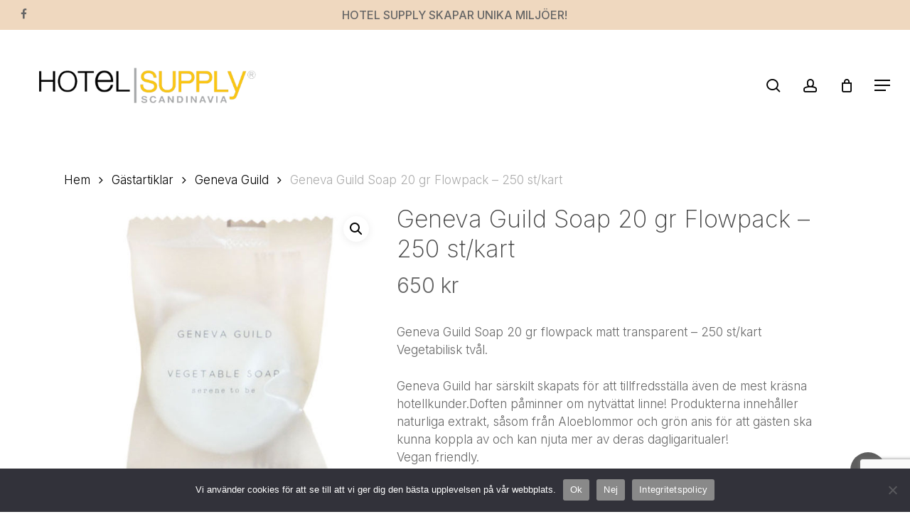

--- FILE ---
content_type: text/html; charset=UTF-8
request_url: https://www.hotelsupply.se/produkt/gf-geneva-guild-soap-20-gr-flowpack-matt-transparent-250/
body_size: 127300
content:
<!doctype html>
<html lang="sv-SE" class="no-js">
<head>
	<meta charset="UTF-8">
	<meta name="viewport" content="width=device-width, initial-scale=1, maximum-scale=1, user-scalable=0" /><meta name='robots' content='index, follow, max-image-preview:large, max-snippet:-1, max-video-preview:-1' />
	<style>img:is([sizes="auto" i], [sizes^="auto," i]) { contain-intrinsic-size: 3000px 1500px }</style>
	
	<!-- This site is optimized with the Yoast SEO plugin v26.3 - https://yoast.com/wordpress/plugins/seo/ -->
	<title>Geneva Guild Soap 20 gr Flowpack - 250 st/kart - Hotel Supply Scandinavia AB</title>
	<link rel="canonical" href="https://www.hotelsupply.se/produkt/gf-geneva-guild-soap-20-gr-flowpack-matt-transparent-250/" />
	<meta property="og:locale" content="sv_SE" />
	<meta property="og:type" content="article" />
	<meta property="og:title" content="Geneva Guild Soap 20 gr Flowpack - 250 st/kart - Hotel Supply Scandinavia AB" />
	<meta property="og:description" content="Geneva Guild Soap 20 gr flowpack matt transparent - 250 st/kart Vegetabilisk tvål.  Geneva Guild har särskilt skapats för att tillfredsställa även de mest kräsna hotellkunder.Doften påminner om nytvättat linne! Produkterna innehåller naturliga extrakt, såsom från Aloeblommor och grön anis för att gästen ska kunna koppla av och kan njuta mer av deras dagligaritualer! Vegan friendly." />
	<meta property="og:url" content="https://www.hotelsupply.se/produkt/gf-geneva-guild-soap-20-gr-flowpack-matt-transparent-250/" />
	<meta property="og:site_name" content="Hotel Supply Scandinavia AB" />
	<meta property="article:modified_time" content="2026-01-05T15:40:01+00:00" />
	<meta property="og:image" content="https://www.hotelsupply.se/wp-content/uploads/2023/05/20689.jpg" />
	<meta property="og:image:width" content="600" />
	<meta property="og:image:height" content="600" />
	<meta property="og:image:type" content="image/jpeg" />
	<meta name="twitter:card" content="summary_large_image" />
	<script type="application/ld+json" class="yoast-schema-graph">{"@context":"https://schema.org","@graph":[{"@type":"WebPage","@id":"https://www.hotelsupply.se/produkt/gf-geneva-guild-soap-20-gr-flowpack-matt-transparent-250/","url":"https://www.hotelsupply.se/produkt/gf-geneva-guild-soap-20-gr-flowpack-matt-transparent-250/","name":"Geneva Guild Soap 20 gr Flowpack - 250 st/kart - Hotel Supply Scandinavia AB","isPartOf":{"@id":"https://www.hotelsupply.se/#website"},"primaryImageOfPage":{"@id":"https://www.hotelsupply.se/produkt/gf-geneva-guild-soap-20-gr-flowpack-matt-transparent-250/#primaryimage"},"image":{"@id":"https://www.hotelsupply.se/produkt/gf-geneva-guild-soap-20-gr-flowpack-matt-transparent-250/#primaryimage"},"thumbnailUrl":"https://www.hotelsupply.se/wp-content/uploads/2023/05/20689.jpg","datePublished":"2023-04-06T13:01:50+00:00","dateModified":"2026-01-05T15:40:01+00:00","breadcrumb":{"@id":"https://www.hotelsupply.se/produkt/gf-geneva-guild-soap-20-gr-flowpack-matt-transparent-250/#breadcrumb"},"inLanguage":"sv-SE","potentialAction":[{"@type":"ReadAction","target":["https://www.hotelsupply.se/produkt/gf-geneva-guild-soap-20-gr-flowpack-matt-transparent-250/"]}]},{"@type":"ImageObject","inLanguage":"sv-SE","@id":"https://www.hotelsupply.se/produkt/gf-geneva-guild-soap-20-gr-flowpack-matt-transparent-250/#primaryimage","url":"https://www.hotelsupply.se/wp-content/uploads/2023/05/20689.jpg","contentUrl":"https://www.hotelsupply.se/wp-content/uploads/2023/05/20689.jpg","width":600,"height":600},{"@type":"BreadcrumbList","@id":"https://www.hotelsupply.se/produkt/gf-geneva-guild-soap-20-gr-flowpack-matt-transparent-250/#breadcrumb","itemListElement":[{"@type":"ListItem","position":1,"name":"Hem","item":"https://www.hotelsupply.se/"},{"@type":"ListItem","position":2,"name":"PRODUKTER","item":"https://www.hotelsupply.se/butik/"},{"@type":"ListItem","position":3,"name":"Geneva Guild Soap 20 gr Flowpack &#8211; 250 st/kart"}]},{"@type":"WebSite","@id":"https://www.hotelsupply.se/#website","url":"https://www.hotelsupply.se/","name":"Hotel Supply Scandinavia AB","description":"Kvalitetsprodukter för hotellmiljöer","potentialAction":[{"@type":"SearchAction","target":{"@type":"EntryPoint","urlTemplate":"https://www.hotelsupply.se/?s={search_term_string}"},"query-input":{"@type":"PropertyValueSpecification","valueRequired":true,"valueName":"search_term_string"}}],"inLanguage":"sv-SE"}]}</script>
	<!-- / Yoast SEO plugin. -->


<link rel='dns-prefetch' href='//fonts.googleapis.com' />
<link rel="alternate" type="application/rss+xml" title="Hotel Supply Scandinavia AB &raquo; Webbflöde" href="https://www.hotelsupply.se/feed/" />
<link rel="alternate" type="application/rss+xml" title="Hotel Supply Scandinavia AB &raquo; Kommentarsflöde" href="https://www.hotelsupply.se/comments/feed/" />
		<!-- This site uses the Google Analytics by ExactMetrics plugin v8.10.1 - Using Analytics tracking - https://www.exactmetrics.com/ -->
							<script src="//www.googletagmanager.com/gtag/js?id=G-S10P41XZM6"  data-cfasync="false" data-wpfc-render="false" type="text/javascript" async></script>
			<script data-cfasync="false" data-wpfc-render="false" type="text/javascript">
				var em_version = '8.10.1';
				var em_track_user = true;
				var em_no_track_reason = '';
								var ExactMetricsDefaultLocations = {"page_location":"https:\/\/www.hotelsupply.se\/produkt\/gf-geneva-guild-soap-20-gr-flowpack-matt-transparent-250\/"};
								if ( typeof ExactMetricsPrivacyGuardFilter === 'function' ) {
					var ExactMetricsLocations = (typeof ExactMetricsExcludeQuery === 'object') ? ExactMetricsPrivacyGuardFilter( ExactMetricsExcludeQuery ) : ExactMetricsPrivacyGuardFilter( ExactMetricsDefaultLocations );
				} else {
					var ExactMetricsLocations = (typeof ExactMetricsExcludeQuery === 'object') ? ExactMetricsExcludeQuery : ExactMetricsDefaultLocations;
				}

								var disableStrs = [
										'ga-disable-G-S10P41XZM6',
									];

				/* Function to detect opted out users */
				function __gtagTrackerIsOptedOut() {
					for (var index = 0; index < disableStrs.length; index++) {
						if (document.cookie.indexOf(disableStrs[index] + '=true') > -1) {
							return true;
						}
					}

					return false;
				}

				/* Disable tracking if the opt-out cookie exists. */
				if (__gtagTrackerIsOptedOut()) {
					for (var index = 0; index < disableStrs.length; index++) {
						window[disableStrs[index]] = true;
					}
				}

				/* Opt-out function */
				function __gtagTrackerOptout() {
					for (var index = 0; index < disableStrs.length; index++) {
						document.cookie = disableStrs[index] + '=true; expires=Thu, 31 Dec 2099 23:59:59 UTC; path=/';
						window[disableStrs[index]] = true;
					}
				}

				if ('undefined' === typeof gaOptout) {
					function gaOptout() {
						__gtagTrackerOptout();
					}
				}
								window.dataLayer = window.dataLayer || [];

				window.ExactMetricsDualTracker = {
					helpers: {},
					trackers: {},
				};
				if (em_track_user) {
					function __gtagDataLayer() {
						dataLayer.push(arguments);
					}

					function __gtagTracker(type, name, parameters) {
						if (!parameters) {
							parameters = {};
						}

						if (parameters.send_to) {
							__gtagDataLayer.apply(null, arguments);
							return;
						}

						if (type === 'event') {
														parameters.send_to = exactmetrics_frontend.v4_id;
							var hookName = name;
							if (typeof parameters['event_category'] !== 'undefined') {
								hookName = parameters['event_category'] + ':' + name;
							}

							if (typeof ExactMetricsDualTracker.trackers[hookName] !== 'undefined') {
								ExactMetricsDualTracker.trackers[hookName](parameters);
							} else {
								__gtagDataLayer('event', name, parameters);
							}
							
						} else {
							__gtagDataLayer.apply(null, arguments);
						}
					}

					__gtagTracker('js', new Date());
					__gtagTracker('set', {
						'developer_id.dNDMyYj': true,
											});
					if ( ExactMetricsLocations.page_location ) {
						__gtagTracker('set', ExactMetricsLocations);
					}
										__gtagTracker('config', 'G-S10P41XZM6', {"forceSSL":"true","link_attribution":"true"} );
										window.gtag = __gtagTracker;										(function () {
						/* https://developers.google.com/analytics/devguides/collection/analyticsjs/ */
						/* ga and __gaTracker compatibility shim. */
						var noopfn = function () {
							return null;
						};
						var newtracker = function () {
							return new Tracker();
						};
						var Tracker = function () {
							return null;
						};
						var p = Tracker.prototype;
						p.get = noopfn;
						p.set = noopfn;
						p.send = function () {
							var args = Array.prototype.slice.call(arguments);
							args.unshift('send');
							__gaTracker.apply(null, args);
						};
						var __gaTracker = function () {
							var len = arguments.length;
							if (len === 0) {
								return;
							}
							var f = arguments[len - 1];
							if (typeof f !== 'object' || f === null || typeof f.hitCallback !== 'function') {
								if ('send' === arguments[0]) {
									var hitConverted, hitObject = false, action;
									if ('event' === arguments[1]) {
										if ('undefined' !== typeof arguments[3]) {
											hitObject = {
												'eventAction': arguments[3],
												'eventCategory': arguments[2],
												'eventLabel': arguments[4],
												'value': arguments[5] ? arguments[5] : 1,
											}
										}
									}
									if ('pageview' === arguments[1]) {
										if ('undefined' !== typeof arguments[2]) {
											hitObject = {
												'eventAction': 'page_view',
												'page_path': arguments[2],
											}
										}
									}
									if (typeof arguments[2] === 'object') {
										hitObject = arguments[2];
									}
									if (typeof arguments[5] === 'object') {
										Object.assign(hitObject, arguments[5]);
									}
									if ('undefined' !== typeof arguments[1].hitType) {
										hitObject = arguments[1];
										if ('pageview' === hitObject.hitType) {
											hitObject.eventAction = 'page_view';
										}
									}
									if (hitObject) {
										action = 'timing' === arguments[1].hitType ? 'timing_complete' : hitObject.eventAction;
										hitConverted = mapArgs(hitObject);
										__gtagTracker('event', action, hitConverted);
									}
								}
								return;
							}

							function mapArgs(args) {
								var arg, hit = {};
								var gaMap = {
									'eventCategory': 'event_category',
									'eventAction': 'event_action',
									'eventLabel': 'event_label',
									'eventValue': 'event_value',
									'nonInteraction': 'non_interaction',
									'timingCategory': 'event_category',
									'timingVar': 'name',
									'timingValue': 'value',
									'timingLabel': 'event_label',
									'page': 'page_path',
									'location': 'page_location',
									'title': 'page_title',
									'referrer' : 'page_referrer',
								};
								for (arg in args) {
																		if (!(!args.hasOwnProperty(arg) || !gaMap.hasOwnProperty(arg))) {
										hit[gaMap[arg]] = args[arg];
									} else {
										hit[arg] = args[arg];
									}
								}
								return hit;
							}

							try {
								f.hitCallback();
							} catch (ex) {
							}
						};
						__gaTracker.create = newtracker;
						__gaTracker.getByName = newtracker;
						__gaTracker.getAll = function () {
							return [];
						};
						__gaTracker.remove = noopfn;
						__gaTracker.loaded = true;
						window['__gaTracker'] = __gaTracker;
					})();
									} else {
										console.log("");
					(function () {
						function __gtagTracker() {
							return null;
						}

						window['__gtagTracker'] = __gtagTracker;
						window['gtag'] = __gtagTracker;
					})();
									}
			</script>
							<!-- / Google Analytics by ExactMetrics -->
		<script type="text/javascript">
/* <![CDATA[ */
window._wpemojiSettings = {"baseUrl":"https:\/\/s.w.org\/images\/core\/emoji\/16.0.1\/72x72\/","ext":".png","svgUrl":"https:\/\/s.w.org\/images\/core\/emoji\/16.0.1\/svg\/","svgExt":".svg","source":{"concatemoji":"https:\/\/www.hotelsupply.se\/wp-includes\/js\/wp-emoji-release.min.js?ver=6.8.3"}};
/*! This file is auto-generated */
!function(s,n){var o,i,e;function c(e){try{var t={supportTests:e,timestamp:(new Date).valueOf()};sessionStorage.setItem(o,JSON.stringify(t))}catch(e){}}function p(e,t,n){e.clearRect(0,0,e.canvas.width,e.canvas.height),e.fillText(t,0,0);var t=new Uint32Array(e.getImageData(0,0,e.canvas.width,e.canvas.height).data),a=(e.clearRect(0,0,e.canvas.width,e.canvas.height),e.fillText(n,0,0),new Uint32Array(e.getImageData(0,0,e.canvas.width,e.canvas.height).data));return t.every(function(e,t){return e===a[t]})}function u(e,t){e.clearRect(0,0,e.canvas.width,e.canvas.height),e.fillText(t,0,0);for(var n=e.getImageData(16,16,1,1),a=0;a<n.data.length;a++)if(0!==n.data[a])return!1;return!0}function f(e,t,n,a){switch(t){case"flag":return n(e,"\ud83c\udff3\ufe0f\u200d\u26a7\ufe0f","\ud83c\udff3\ufe0f\u200b\u26a7\ufe0f")?!1:!n(e,"\ud83c\udde8\ud83c\uddf6","\ud83c\udde8\u200b\ud83c\uddf6")&&!n(e,"\ud83c\udff4\udb40\udc67\udb40\udc62\udb40\udc65\udb40\udc6e\udb40\udc67\udb40\udc7f","\ud83c\udff4\u200b\udb40\udc67\u200b\udb40\udc62\u200b\udb40\udc65\u200b\udb40\udc6e\u200b\udb40\udc67\u200b\udb40\udc7f");case"emoji":return!a(e,"\ud83e\udedf")}return!1}function g(e,t,n,a){var r="undefined"!=typeof WorkerGlobalScope&&self instanceof WorkerGlobalScope?new OffscreenCanvas(300,150):s.createElement("canvas"),o=r.getContext("2d",{willReadFrequently:!0}),i=(o.textBaseline="top",o.font="600 32px Arial",{});return e.forEach(function(e){i[e]=t(o,e,n,a)}),i}function t(e){var t=s.createElement("script");t.src=e,t.defer=!0,s.head.appendChild(t)}"undefined"!=typeof Promise&&(o="wpEmojiSettingsSupports",i=["flag","emoji"],n.supports={everything:!0,everythingExceptFlag:!0},e=new Promise(function(e){s.addEventListener("DOMContentLoaded",e,{once:!0})}),new Promise(function(t){var n=function(){try{var e=JSON.parse(sessionStorage.getItem(o));if("object"==typeof e&&"number"==typeof e.timestamp&&(new Date).valueOf()<e.timestamp+604800&&"object"==typeof e.supportTests)return e.supportTests}catch(e){}return null}();if(!n){if("undefined"!=typeof Worker&&"undefined"!=typeof OffscreenCanvas&&"undefined"!=typeof URL&&URL.createObjectURL&&"undefined"!=typeof Blob)try{var e="postMessage("+g.toString()+"("+[JSON.stringify(i),f.toString(),p.toString(),u.toString()].join(",")+"));",a=new Blob([e],{type:"text/javascript"}),r=new Worker(URL.createObjectURL(a),{name:"wpTestEmojiSupports"});return void(r.onmessage=function(e){c(n=e.data),r.terminate(),t(n)})}catch(e){}c(n=g(i,f,p,u))}t(n)}).then(function(e){for(var t in e)n.supports[t]=e[t],n.supports.everything=n.supports.everything&&n.supports[t],"flag"!==t&&(n.supports.everythingExceptFlag=n.supports.everythingExceptFlag&&n.supports[t]);n.supports.everythingExceptFlag=n.supports.everythingExceptFlag&&!n.supports.flag,n.DOMReady=!1,n.readyCallback=function(){n.DOMReady=!0}}).then(function(){return e}).then(function(){var e;n.supports.everything||(n.readyCallback(),(e=n.source||{}).concatemoji?t(e.concatemoji):e.wpemoji&&e.twemoji&&(t(e.twemoji),t(e.wpemoji)))}))}((window,document),window._wpemojiSettings);
/* ]]> */
</script>
<style id='wp-emoji-styles-inline-css' type='text/css'>

	img.wp-smiley, img.emoji {
		display: inline !important;
		border: none !important;
		box-shadow: none !important;
		height: 1em !important;
		width: 1em !important;
		margin: 0 0.07em !important;
		vertical-align: -0.1em !important;
		background: none !important;
		padding: 0 !important;
	}
</style>
<link rel='stylesheet' id='wp-block-library-css' href='https://www.hotelsupply.se/wp-includes/css/dist/block-library/style.min.css?ver=6.8.3' type='text/css' media='all' />
<style id='global-styles-inline-css' type='text/css'>
:root{--wp--preset--aspect-ratio--square: 1;--wp--preset--aspect-ratio--4-3: 4/3;--wp--preset--aspect-ratio--3-4: 3/4;--wp--preset--aspect-ratio--3-2: 3/2;--wp--preset--aspect-ratio--2-3: 2/3;--wp--preset--aspect-ratio--16-9: 16/9;--wp--preset--aspect-ratio--9-16: 9/16;--wp--preset--color--black: #000000;--wp--preset--color--cyan-bluish-gray: #abb8c3;--wp--preset--color--white: #ffffff;--wp--preset--color--pale-pink: #f78da7;--wp--preset--color--vivid-red: #cf2e2e;--wp--preset--color--luminous-vivid-orange: #ff6900;--wp--preset--color--luminous-vivid-amber: #fcb900;--wp--preset--color--light-green-cyan: #7bdcb5;--wp--preset--color--vivid-green-cyan: #00d084;--wp--preset--color--pale-cyan-blue: #8ed1fc;--wp--preset--color--vivid-cyan-blue: #0693e3;--wp--preset--color--vivid-purple: #9b51e0;--wp--preset--gradient--vivid-cyan-blue-to-vivid-purple: linear-gradient(135deg,rgba(6,147,227,1) 0%,rgb(155,81,224) 100%);--wp--preset--gradient--light-green-cyan-to-vivid-green-cyan: linear-gradient(135deg,rgb(122,220,180) 0%,rgb(0,208,130) 100%);--wp--preset--gradient--luminous-vivid-amber-to-luminous-vivid-orange: linear-gradient(135deg,rgba(252,185,0,1) 0%,rgba(255,105,0,1) 100%);--wp--preset--gradient--luminous-vivid-orange-to-vivid-red: linear-gradient(135deg,rgba(255,105,0,1) 0%,rgb(207,46,46) 100%);--wp--preset--gradient--very-light-gray-to-cyan-bluish-gray: linear-gradient(135deg,rgb(238,238,238) 0%,rgb(169,184,195) 100%);--wp--preset--gradient--cool-to-warm-spectrum: linear-gradient(135deg,rgb(74,234,220) 0%,rgb(151,120,209) 20%,rgb(207,42,186) 40%,rgb(238,44,130) 60%,rgb(251,105,98) 80%,rgb(254,248,76) 100%);--wp--preset--gradient--blush-light-purple: linear-gradient(135deg,rgb(255,206,236) 0%,rgb(152,150,240) 100%);--wp--preset--gradient--blush-bordeaux: linear-gradient(135deg,rgb(254,205,165) 0%,rgb(254,45,45) 50%,rgb(107,0,62) 100%);--wp--preset--gradient--luminous-dusk: linear-gradient(135deg,rgb(255,203,112) 0%,rgb(199,81,192) 50%,rgb(65,88,208) 100%);--wp--preset--gradient--pale-ocean: linear-gradient(135deg,rgb(255,245,203) 0%,rgb(182,227,212) 50%,rgb(51,167,181) 100%);--wp--preset--gradient--electric-grass: linear-gradient(135deg,rgb(202,248,128) 0%,rgb(113,206,126) 100%);--wp--preset--gradient--midnight: linear-gradient(135deg,rgb(2,3,129) 0%,rgb(40,116,252) 100%);--wp--preset--font-size--small: 13px;--wp--preset--font-size--medium: 20px;--wp--preset--font-size--large: 36px;--wp--preset--font-size--x-large: 42px;--wp--preset--spacing--20: 0.44rem;--wp--preset--spacing--30: 0.67rem;--wp--preset--spacing--40: 1rem;--wp--preset--spacing--50: 1.5rem;--wp--preset--spacing--60: 2.25rem;--wp--preset--spacing--70: 3.38rem;--wp--preset--spacing--80: 5.06rem;--wp--preset--shadow--natural: 6px 6px 9px rgba(0, 0, 0, 0.2);--wp--preset--shadow--deep: 12px 12px 50px rgba(0, 0, 0, 0.4);--wp--preset--shadow--sharp: 6px 6px 0px rgba(0, 0, 0, 0.2);--wp--preset--shadow--outlined: 6px 6px 0px -3px rgba(255, 255, 255, 1), 6px 6px rgba(0, 0, 0, 1);--wp--preset--shadow--crisp: 6px 6px 0px rgba(0, 0, 0, 1);}:root { --wp--style--global--content-size: 1300px;--wp--style--global--wide-size: 1300px; }:where(body) { margin: 0; }.wp-site-blocks > .alignleft { float: left; margin-right: 2em; }.wp-site-blocks > .alignright { float: right; margin-left: 2em; }.wp-site-blocks > .aligncenter { justify-content: center; margin-left: auto; margin-right: auto; }:where(.is-layout-flex){gap: 0.5em;}:where(.is-layout-grid){gap: 0.5em;}.is-layout-flow > .alignleft{float: left;margin-inline-start: 0;margin-inline-end: 2em;}.is-layout-flow > .alignright{float: right;margin-inline-start: 2em;margin-inline-end: 0;}.is-layout-flow > .aligncenter{margin-left: auto !important;margin-right: auto !important;}.is-layout-constrained > .alignleft{float: left;margin-inline-start: 0;margin-inline-end: 2em;}.is-layout-constrained > .alignright{float: right;margin-inline-start: 2em;margin-inline-end: 0;}.is-layout-constrained > .aligncenter{margin-left: auto !important;margin-right: auto !important;}.is-layout-constrained > :where(:not(.alignleft):not(.alignright):not(.alignfull)){max-width: var(--wp--style--global--content-size);margin-left: auto !important;margin-right: auto !important;}.is-layout-constrained > .alignwide{max-width: var(--wp--style--global--wide-size);}body .is-layout-flex{display: flex;}.is-layout-flex{flex-wrap: wrap;align-items: center;}.is-layout-flex > :is(*, div){margin: 0;}body .is-layout-grid{display: grid;}.is-layout-grid > :is(*, div){margin: 0;}body{padding-top: 0px;padding-right: 0px;padding-bottom: 0px;padding-left: 0px;}:root :where(.wp-element-button, .wp-block-button__link){background-color: #32373c;border-width: 0;color: #fff;font-family: inherit;font-size: inherit;line-height: inherit;padding: calc(0.667em + 2px) calc(1.333em + 2px);text-decoration: none;}.has-black-color{color: var(--wp--preset--color--black) !important;}.has-cyan-bluish-gray-color{color: var(--wp--preset--color--cyan-bluish-gray) !important;}.has-white-color{color: var(--wp--preset--color--white) !important;}.has-pale-pink-color{color: var(--wp--preset--color--pale-pink) !important;}.has-vivid-red-color{color: var(--wp--preset--color--vivid-red) !important;}.has-luminous-vivid-orange-color{color: var(--wp--preset--color--luminous-vivid-orange) !important;}.has-luminous-vivid-amber-color{color: var(--wp--preset--color--luminous-vivid-amber) !important;}.has-light-green-cyan-color{color: var(--wp--preset--color--light-green-cyan) !important;}.has-vivid-green-cyan-color{color: var(--wp--preset--color--vivid-green-cyan) !important;}.has-pale-cyan-blue-color{color: var(--wp--preset--color--pale-cyan-blue) !important;}.has-vivid-cyan-blue-color{color: var(--wp--preset--color--vivid-cyan-blue) !important;}.has-vivid-purple-color{color: var(--wp--preset--color--vivid-purple) !important;}.has-black-background-color{background-color: var(--wp--preset--color--black) !important;}.has-cyan-bluish-gray-background-color{background-color: var(--wp--preset--color--cyan-bluish-gray) !important;}.has-white-background-color{background-color: var(--wp--preset--color--white) !important;}.has-pale-pink-background-color{background-color: var(--wp--preset--color--pale-pink) !important;}.has-vivid-red-background-color{background-color: var(--wp--preset--color--vivid-red) !important;}.has-luminous-vivid-orange-background-color{background-color: var(--wp--preset--color--luminous-vivid-orange) !important;}.has-luminous-vivid-amber-background-color{background-color: var(--wp--preset--color--luminous-vivid-amber) !important;}.has-light-green-cyan-background-color{background-color: var(--wp--preset--color--light-green-cyan) !important;}.has-vivid-green-cyan-background-color{background-color: var(--wp--preset--color--vivid-green-cyan) !important;}.has-pale-cyan-blue-background-color{background-color: var(--wp--preset--color--pale-cyan-blue) !important;}.has-vivid-cyan-blue-background-color{background-color: var(--wp--preset--color--vivid-cyan-blue) !important;}.has-vivid-purple-background-color{background-color: var(--wp--preset--color--vivid-purple) !important;}.has-black-border-color{border-color: var(--wp--preset--color--black) !important;}.has-cyan-bluish-gray-border-color{border-color: var(--wp--preset--color--cyan-bluish-gray) !important;}.has-white-border-color{border-color: var(--wp--preset--color--white) !important;}.has-pale-pink-border-color{border-color: var(--wp--preset--color--pale-pink) !important;}.has-vivid-red-border-color{border-color: var(--wp--preset--color--vivid-red) !important;}.has-luminous-vivid-orange-border-color{border-color: var(--wp--preset--color--luminous-vivid-orange) !important;}.has-luminous-vivid-amber-border-color{border-color: var(--wp--preset--color--luminous-vivid-amber) !important;}.has-light-green-cyan-border-color{border-color: var(--wp--preset--color--light-green-cyan) !important;}.has-vivid-green-cyan-border-color{border-color: var(--wp--preset--color--vivid-green-cyan) !important;}.has-pale-cyan-blue-border-color{border-color: var(--wp--preset--color--pale-cyan-blue) !important;}.has-vivid-cyan-blue-border-color{border-color: var(--wp--preset--color--vivid-cyan-blue) !important;}.has-vivid-purple-border-color{border-color: var(--wp--preset--color--vivid-purple) !important;}.has-vivid-cyan-blue-to-vivid-purple-gradient-background{background: var(--wp--preset--gradient--vivid-cyan-blue-to-vivid-purple) !important;}.has-light-green-cyan-to-vivid-green-cyan-gradient-background{background: var(--wp--preset--gradient--light-green-cyan-to-vivid-green-cyan) !important;}.has-luminous-vivid-amber-to-luminous-vivid-orange-gradient-background{background: var(--wp--preset--gradient--luminous-vivid-amber-to-luminous-vivid-orange) !important;}.has-luminous-vivid-orange-to-vivid-red-gradient-background{background: var(--wp--preset--gradient--luminous-vivid-orange-to-vivid-red) !important;}.has-very-light-gray-to-cyan-bluish-gray-gradient-background{background: var(--wp--preset--gradient--very-light-gray-to-cyan-bluish-gray) !important;}.has-cool-to-warm-spectrum-gradient-background{background: var(--wp--preset--gradient--cool-to-warm-spectrum) !important;}.has-blush-light-purple-gradient-background{background: var(--wp--preset--gradient--blush-light-purple) !important;}.has-blush-bordeaux-gradient-background{background: var(--wp--preset--gradient--blush-bordeaux) !important;}.has-luminous-dusk-gradient-background{background: var(--wp--preset--gradient--luminous-dusk) !important;}.has-pale-ocean-gradient-background{background: var(--wp--preset--gradient--pale-ocean) !important;}.has-electric-grass-gradient-background{background: var(--wp--preset--gradient--electric-grass) !important;}.has-midnight-gradient-background{background: var(--wp--preset--gradient--midnight) !important;}.has-small-font-size{font-size: var(--wp--preset--font-size--small) !important;}.has-medium-font-size{font-size: var(--wp--preset--font-size--medium) !important;}.has-large-font-size{font-size: var(--wp--preset--font-size--large) !important;}.has-x-large-font-size{font-size: var(--wp--preset--font-size--x-large) !important;}
:where(.wp-block-post-template.is-layout-flex){gap: 1.25em;}:where(.wp-block-post-template.is-layout-grid){gap: 1.25em;}
:where(.wp-block-columns.is-layout-flex){gap: 2em;}:where(.wp-block-columns.is-layout-grid){gap: 2em;}
:root :where(.wp-block-pullquote){font-size: 1.5em;line-height: 1.6;}
</style>
<link rel='stylesheet' id='contact-form-7-css' href='https://www.hotelsupply.se/wp-content/plugins/contact-form-7/includes/css/styles.css?ver=6.1.3' type='text/css' media='all' />
<link rel='stylesheet' id='cookie-notice-front-css' href='https://www.hotelsupply.se/wp-content/plugins/cookie-notice/css/front.min.css?ver=2.5.8' type='text/css' media='all' />
<link rel='stylesheet' id='salient-social-css' href='https://www.hotelsupply.se/wp-content/plugins/salient-social/css/style.css?ver=1.2.6' type='text/css' media='all' />
<style id='salient-social-inline-css' type='text/css'>

  .sharing-default-minimal .nectar-love.loved,
  body .nectar-social[data-color-override="override"].fixed > a:before, 
  body .nectar-social[data-color-override="override"].fixed .nectar-social-inner a,
  .sharing-default-minimal .nectar-social[data-color-override="override"] .nectar-social-inner a:hover,
  .nectar-social.vertical[data-color-override="override"] .nectar-social-inner a:hover {
    background-color: #5e5e5e;
  }
  .nectar-social.hover .nectar-love.loved,
  .nectar-social.hover > .nectar-love-button a:hover,
  .nectar-social[data-color-override="override"].hover > div a:hover,
  #single-below-header .nectar-social[data-color-override="override"].hover > div a:hover,
  .nectar-social[data-color-override="override"].hover .share-btn:hover,
  .sharing-default-minimal .nectar-social[data-color-override="override"] .nectar-social-inner a {
    border-color: #5e5e5e;
  }
  #single-below-header .nectar-social.hover .nectar-love.loved i,
  #single-below-header .nectar-social.hover[data-color-override="override"] a:hover,
  #single-below-header .nectar-social.hover[data-color-override="override"] a:hover i,
  #single-below-header .nectar-social.hover .nectar-love-button a:hover i,
  .nectar-love:hover i,
  .hover .nectar-love:hover .total_loves,
  .nectar-love.loved i,
  .nectar-social.hover .nectar-love.loved .total_loves,
  .nectar-social.hover .share-btn:hover, 
  .nectar-social[data-color-override="override"].hover .nectar-social-inner a:hover,
  .nectar-social[data-color-override="override"].hover > div:hover span,
  .sharing-default-minimal .nectar-social[data-color-override="override"] .nectar-social-inner a:not(:hover) i,
  .sharing-default-minimal .nectar-social[data-color-override="override"] .nectar-social-inner a:not(:hover) {
    color: #5e5e5e;
  }
</style>
<link rel='stylesheet' id='photoswipe-css' href='https://www.hotelsupply.se/wp-content/plugins/woocommerce/assets/css/photoswipe/photoswipe.min.css?ver=10.3.7' type='text/css' media='all' />
<link rel='stylesheet' id='photoswipe-default-skin-css' href='https://www.hotelsupply.se/wp-content/plugins/woocommerce/assets/css/photoswipe/default-skin/default-skin.min.css?ver=10.3.7' type='text/css' media='all' />
<link rel='stylesheet' id='woocommerce-layout-css' href='https://www.hotelsupply.se/wp-content/plugins/woocommerce/assets/css/woocommerce-layout.css?ver=10.3.7' type='text/css' media='all' />
<link rel='stylesheet' id='woocommerce-smallscreen-css' href='https://www.hotelsupply.se/wp-content/plugins/woocommerce/assets/css/woocommerce-smallscreen.css?ver=10.3.7' type='text/css' media='only screen and (max-width: 768px)' />
<link rel='stylesheet' id='woocommerce-general-css' href='https://www.hotelsupply.se/wp-content/plugins/woocommerce/assets/css/woocommerce.css?ver=10.3.7' type='text/css' media='all' />
<style id='woocommerce-inline-inline-css' type='text/css'>
.woocommerce form .form-row .required { visibility: visible; }
</style>
<link rel='stylesheet' id='brands-styles-css' href='https://www.hotelsupply.se/wp-content/plugins/woocommerce/assets/css/brands.css?ver=10.3.7' type='text/css' media='all' />
<link rel='stylesheet' id='font-awesome-css' href='https://www.hotelsupply.se/wp-content/themes/salient/css/font-awesome-legacy.min.css?ver=4.7.1' type='text/css' media='all' />
<link rel='stylesheet' id='salient-grid-system-css' href='https://www.hotelsupply.se/wp-content/themes/salient/css/build/grid-system.css?ver=17.4.1' type='text/css' media='all' />
<link rel='stylesheet' id='main-styles-css' href='https://www.hotelsupply.se/wp-content/themes/salient/css/build/style.css?ver=17.4.1' type='text/css' media='all' />
<link rel='stylesheet' id='nectar-header-layout-centered-menu-css' href='https://www.hotelsupply.se/wp-content/themes/salient/css/build/header/header-layout-centered-menu.css?ver=17.4.1' type='text/css' media='all' />
<link rel='stylesheet' id='nectar-header-secondary-nav-css' href='https://www.hotelsupply.se/wp-content/themes/salient/css/build/header/header-secondary-nav.css?ver=17.4.1' type='text/css' media='all' />
<link rel='stylesheet' id='nectar-cf7-css' href='https://www.hotelsupply.se/wp-content/themes/salient/css/build/third-party/cf7.css?ver=17.4.1' type='text/css' media='all' />
<link rel='stylesheet' id='nectar_default_font_open_sans-css' href='https://fonts.googleapis.com/css?family=Open+Sans%3A300%2C400%2C600%2C700&#038;subset=latin%2Clatin-ext' type='text/css' media='all' />
<link rel='stylesheet' id='responsive-css' href='https://www.hotelsupply.se/wp-content/themes/salient/css/build/responsive.css?ver=17.4.1' type='text/css' media='all' />
<link rel='stylesheet' id='nectar-product-style-classic-css' href='https://www.hotelsupply.se/wp-content/themes/salient/css/build/third-party/woocommerce/product-style-classic.css?ver=17.4.1' type='text/css' media='all' />
<link rel='stylesheet' id='woocommerce-css' href='https://www.hotelsupply.se/wp-content/themes/salient/css/build/woocommerce.css?ver=17.4.1' type='text/css' media='all' />
<link rel='stylesheet' id='nectar-woocommerce-single-css' href='https://www.hotelsupply.se/wp-content/themes/salient/css/build/third-party/woocommerce/product-single.css?ver=17.4.1' type='text/css' media='all' />
<link rel='stylesheet' id='skin-material-css' href='https://www.hotelsupply.se/wp-content/themes/salient/css/build/skin-material.css?ver=17.4.1' type='text/css' media='all' />
<link rel='stylesheet' id='salient-wp-menu-dynamic-css' href='https://www.hotelsupply.se/wp-content/uploads/salient/menu-dynamic.css?ver=14474' type='text/css' media='all' />
<link rel='stylesheet' id='dynamic-css-css' href='https://www.hotelsupply.se/wp-content/themes/salient/css/salient-dynamic-styles.css?ver=59674' type='text/css' media='all' />
<style id='dynamic-css-inline-css' type='text/css'>
@media only screen and (min-width:1000px){body #ajax-content-wrap.no-scroll{min-height:calc(100vh - 198px);height:calc(100vh - 198px)!important;}}@media only screen and (min-width:1000px){#page-header-wrap.fullscreen-header,#page-header-wrap.fullscreen-header #page-header-bg,html:not(.nectar-box-roll-loaded) .nectar-box-roll > #page-header-bg.fullscreen-header,.nectar_fullscreen_zoom_recent_projects,#nectar_fullscreen_rows:not(.afterLoaded) > div{height:calc(100vh - 197px);}.wpb_row.vc_row-o-full-height.top-level,.wpb_row.vc_row-o-full-height.top-level > .col.span_12{min-height:calc(100vh - 197px);}html:not(.nectar-box-roll-loaded) .nectar-box-roll > #page-header-bg.fullscreen-header{top:198px;}.nectar-slider-wrap[data-fullscreen="true"]:not(.loaded),.nectar-slider-wrap[data-fullscreen="true"]:not(.loaded) .swiper-container{height:calc(100vh - 196px)!important;}.admin-bar .nectar-slider-wrap[data-fullscreen="true"]:not(.loaded),.admin-bar .nectar-slider-wrap[data-fullscreen="true"]:not(.loaded) .swiper-container{height:calc(100vh - 196px - 32px)!important;}}.admin-bar[class*="page-template-template-no-header"] .wpb_row.vc_row-o-full-height.top-level,.admin-bar[class*="page-template-template-no-header"] .wpb_row.vc_row-o-full-height.top-level > .col.span_12{min-height:calc(100vh - 32px);}body[class*="page-template-template-no-header"] .wpb_row.vc_row-o-full-height.top-level,body[class*="page-template-template-no-header"] .wpb_row.vc_row-o-full-height.top-level > .col.span_12{min-height:100vh;}@media only screen and (max-width:999px){.using-mobile-browser #nectar_fullscreen_rows:not(.afterLoaded):not([data-mobile-disable="on"]) > div{height:calc(100vh - 136px);}.using-mobile-browser .wpb_row.vc_row-o-full-height.top-level,.using-mobile-browser .wpb_row.vc_row-o-full-height.top-level > .col.span_12,[data-permanent-transparent="1"].using-mobile-browser .wpb_row.vc_row-o-full-height.top-level,[data-permanent-transparent="1"].using-mobile-browser .wpb_row.vc_row-o-full-height.top-level > .col.span_12{min-height:calc(100vh - 136px);}html:not(.nectar-box-roll-loaded) .nectar-box-roll > #page-header-bg.fullscreen-header,.nectar_fullscreen_zoom_recent_projects,.nectar-slider-wrap[data-fullscreen="true"]:not(.loaded),.nectar-slider-wrap[data-fullscreen="true"]:not(.loaded) .swiper-container,#nectar_fullscreen_rows:not(.afterLoaded):not([data-mobile-disable="on"]) > div{height:calc(100vh - 83px);}.wpb_row.vc_row-o-full-height.top-level,.wpb_row.vc_row-o-full-height.top-level > .col.span_12{min-height:calc(100vh - 83px);}body[data-transparent-header="false"] #ajax-content-wrap.no-scroll{min-height:calc(100vh - 83px);height:calc(100vh - 83px);}}.post-type-archive-product.woocommerce .container-wrap,.tax-product_cat.woocommerce .container-wrap{background-color:#f6f6f6;}.woocommerce.single-product #single-meta{position:relative!important;top:0!important;margin:0;left:8px;height:auto;}.woocommerce.single-product #single-meta:after{display:block;content:" ";clear:both;height:1px;}.woocommerce ul.products li.product.material,.woocommerce-page ul.products li.product.material{background-color:#ffffff;}.woocommerce ul.products li.product.minimal .product-wrap,.woocommerce ul.products li.product.minimal .background-color-expand,.woocommerce-page ul.products li.product.minimal .product-wrap,.woocommerce-page ul.products li.product.minimal .background-color-expand{background-color:#ffffff;}.screen-reader-text,.nectar-skip-to-content:not(:focus){border:0;clip:rect(1px,1px,1px,1px);clip-path:inset(50%);height:1px;margin:-1px;overflow:hidden;padding:0;position:absolute!important;width:1px;word-wrap:normal!important;}.row .col img:not([srcset]){width:auto;}.row .col img.img-with-animation.nectar-lazy:not([srcset]){width:100%;}
</style>
<link rel='stylesheet' id='salient-child-style-css' href='https://www.hotelsupply.se/wp-content/themes/salient-child/style.css?ver=17.4.1' type='text/css' media='all' />
<link rel='stylesheet' id='redux-google-fonts-salient_redux-css' href='https://fonts.googleapis.com/css?family=Inter%3A500%2C400%2C300%2C200%2C600&#038;subset=latin-ext&#038;ver=6.8.3' type='text/css' media='all' />
<script type="text/template" id="tmpl-variation-template">
	<div class="woocommerce-variation-description">{{{ data.variation.variation_description }}}</div>
	<div class="woocommerce-variation-price">{{{ data.variation.price_html }}}</div>
	<div class="woocommerce-variation-availability">{{{ data.variation.availability_html }}}</div>
</script>
<script type="text/template" id="tmpl-unavailable-variation-template">
	<p role="alert">Den här produkten är inte tillgänglig. Välj en annan kombination.</p>
</script>
<script type="text/javascript" src="https://www.hotelsupply.se/wp-content/plugins/google-analytics-dashboard-for-wp/assets/js/frontend-gtag.min.js?ver=8.10.1" id="exactmetrics-frontend-script-js" async="async" data-wp-strategy="async"></script>
<script data-cfasync="false" data-wpfc-render="false" type="text/javascript" id='exactmetrics-frontend-script-js-extra'>/* <![CDATA[ */
var exactmetrics_frontend = {"js_events_tracking":"true","download_extensions":"doc,pdf,ppt,zip,xls,docx,pptx,xlsx","inbound_paths":"[{\"path\":\"\\\/go\\\/\",\"label\":\"affiliate\"},{\"path\":\"\\\/recommend\\\/\",\"label\":\"affiliate\"}]","home_url":"https:\/\/www.hotelsupply.se","hash_tracking":"false","v4_id":"G-S10P41XZM6"};/* ]]> */
</script>
<script type="text/javascript" id="cookie-notice-front-js-before">
/* <![CDATA[ */
var cnArgs = {"ajaxUrl":"https:\/\/www.hotelsupply.se\/wp-admin\/admin-ajax.php","nonce":"0a60862552","hideEffect":"fade","position":"bottom","onScroll":false,"onScrollOffset":100,"onClick":false,"cookieName":"cookie_notice_accepted","cookieTime":2592000,"cookieTimeRejected":2592000,"globalCookie":false,"redirection":false,"cache":false,"revokeCookies":false,"revokeCookiesOpt":"automatic"};
/* ]]> */
</script>
<script type="text/javascript" src="https://www.hotelsupply.se/wp-content/plugins/cookie-notice/js/front.min.js?ver=2.5.8" id="cookie-notice-front-js"></script>
<script type="text/javascript" src="https://www.hotelsupply.se/wp-includes/js/jquery/jquery.min.js?ver=3.7.1" id="jquery-core-js"></script>
<script type="text/javascript" src="https://www.hotelsupply.se/wp-includes/js/jquery/jquery-migrate.min.js?ver=3.4.1" id="jquery-migrate-js"></script>
<script type="text/javascript" src="https://www.hotelsupply.se/wp-content/plugins/woocommerce/assets/js/jquery-blockui/jquery.blockUI.min.js?ver=2.7.0-wc.10.3.7" id="wc-jquery-blockui-js" defer="defer" data-wp-strategy="defer"></script>
<script type="text/javascript" id="wc-add-to-cart-js-extra">
/* <![CDATA[ */
var wc_add_to_cart_params = {"ajax_url":"\/wp-admin\/admin-ajax.php","wc_ajax_url":"\/?wc-ajax=%%endpoint%%","i18n_view_cart":"Visa varukorg","cart_url":"https:\/\/www.hotelsupply.se\/varukorg\/","is_cart":"","cart_redirect_after_add":"no"};
/* ]]> */
</script>
<script type="text/javascript" src="https://www.hotelsupply.se/wp-content/plugins/woocommerce/assets/js/frontend/add-to-cart.min.js?ver=10.3.7" id="wc-add-to-cart-js" defer="defer" data-wp-strategy="defer"></script>
<script type="text/javascript" src="https://www.hotelsupply.se/wp-content/plugins/woocommerce/assets/js/zoom/jquery.zoom.min.js?ver=1.7.21-wc.10.3.7" id="wc-zoom-js" defer="defer" data-wp-strategy="defer"></script>
<script type="text/javascript" src="https://www.hotelsupply.se/wp-content/plugins/woocommerce/assets/js/photoswipe/photoswipe.min.js?ver=4.1.1-wc.10.3.7" id="wc-photoswipe-js" defer="defer" data-wp-strategy="defer"></script>
<script type="text/javascript" src="https://www.hotelsupply.se/wp-content/plugins/woocommerce/assets/js/photoswipe/photoswipe-ui-default.min.js?ver=4.1.1-wc.10.3.7" id="wc-photoswipe-ui-default-js" defer="defer" data-wp-strategy="defer"></script>
<script type="text/javascript" id="wc-single-product-js-extra">
/* <![CDATA[ */
var wc_single_product_params = {"i18n_required_rating_text":"V\u00e4lj ett betyg","i18n_rating_options":["1 av 5 stj\u00e4rnor","2 av 5 stj\u00e4rnor","3 av 5 stj\u00e4rnor","4 av 5 stj\u00e4rnor","5 av 5 stj\u00e4rnor"],"i18n_product_gallery_trigger_text":"Visa bildgalleri i fullsk\u00e4rm","review_rating_required":"yes","flexslider":{"rtl":false,"animation":"slide","smoothHeight":true,"directionNav":false,"controlNav":"thumbnails","slideshow":false,"animationSpeed":500,"animationLoop":false,"allowOneSlide":false},"zoom_enabled":"1","zoom_options":[],"photoswipe_enabled":"1","photoswipe_options":{"shareEl":false,"closeOnScroll":false,"history":false,"hideAnimationDuration":0,"showAnimationDuration":0},"flexslider_enabled":""};
/* ]]> */
</script>
<script type="text/javascript" src="https://www.hotelsupply.se/wp-content/plugins/woocommerce/assets/js/frontend/single-product.min.js?ver=10.3.7" id="wc-single-product-js" defer="defer" data-wp-strategy="defer"></script>
<script type="text/javascript" src="https://www.hotelsupply.se/wp-content/plugins/woocommerce/assets/js/js-cookie/js.cookie.min.js?ver=2.1.4-wc.10.3.7" id="wc-js-cookie-js" defer="defer" data-wp-strategy="defer"></script>
<script type="text/javascript" id="woocommerce-js-extra">
/* <![CDATA[ */
var woocommerce_params = {"ajax_url":"\/wp-admin\/admin-ajax.php","wc_ajax_url":"\/?wc-ajax=%%endpoint%%","i18n_password_show":"Visa l\u00f6senord","i18n_password_hide":"D\u00f6lj l\u00f6senord"};
/* ]]> */
</script>
<script type="text/javascript" src="https://www.hotelsupply.se/wp-content/plugins/woocommerce/assets/js/frontend/woocommerce.min.js?ver=10.3.7" id="woocommerce-js" defer="defer" data-wp-strategy="defer"></script>
<script type="text/javascript" src="https://www.hotelsupply.se/wp-includes/js/underscore.min.js?ver=1.13.7" id="underscore-js"></script>
<script type="text/javascript" id="wp-util-js-extra">
/* <![CDATA[ */
var _wpUtilSettings = {"ajax":{"url":"\/wp-admin\/admin-ajax.php"}};
/* ]]> */
</script>
<script type="text/javascript" src="https://www.hotelsupply.se/wp-includes/js/wp-util.min.js?ver=6.8.3" id="wp-util-js"></script>
<script type="text/javascript" id="wc-add-to-cart-variation-js-extra">
/* <![CDATA[ */
var wc_add_to_cart_variation_params = {"wc_ajax_url":"\/?wc-ajax=%%endpoint%%","i18n_no_matching_variations_text":"Inga produkter motsvarade ditt val. V\u00e4lj en annan kombination.","i18n_make_a_selection_text":"V\u00e4lj produktalternativ innan du l\u00e4gger denna produkt i din varukorg.","i18n_unavailable_text":"Den h\u00e4r produkten \u00e4r inte tillg\u00e4nglig. V\u00e4lj en annan kombination.","i18n_reset_alert_text":"Ditt val har \u00e5terst\u00e4llts. V\u00e4lj produktalternativ innan du l\u00e4gger denna produkt i din varukorg."};
/* ]]> */
</script>
<script type="text/javascript" src="https://www.hotelsupply.se/wp-content/plugins/woocommerce/assets/js/frontend/add-to-cart-variation.min.js?ver=10.3.7" id="wc-add-to-cart-variation-js" defer="defer" data-wp-strategy="defer"></script>
<script></script><link rel="https://api.w.org/" href="https://www.hotelsupply.se/wp-json/" /><link rel="alternate" title="JSON" type="application/json" href="https://www.hotelsupply.se/wp-json/wp/v2/product/1119" /><link rel="EditURI" type="application/rsd+xml" title="RSD" href="https://www.hotelsupply.se/xmlrpc.php?rsd" />
<meta name="generator" content="WordPress 6.8.3" />
<meta name="generator" content="WooCommerce 10.3.7" />
<link rel='shortlink' href='https://www.hotelsupply.se/?p=1119' />
<link rel="alternate" title="oEmbed (JSON)" type="application/json+oembed" href="https://www.hotelsupply.se/wp-json/oembed/1.0/embed?url=https%3A%2F%2Fwww.hotelsupply.se%2Fprodukt%2Fgf-geneva-guild-soap-20-gr-flowpack-matt-transparent-250%2F" />
<link rel="alternate" title="oEmbed (XML)" type="text/xml+oembed" href="https://www.hotelsupply.se/wp-json/oembed/1.0/embed?url=https%3A%2F%2Fwww.hotelsupply.se%2Fprodukt%2Fgf-geneva-guild-soap-20-gr-flowpack-matt-transparent-250%2F&#038;format=xml" />
<script type="text/javascript"> var root = document.getElementsByTagName( "html" )[0]; root.setAttribute( "class", "js" ); </script>	<noscript><style>.woocommerce-product-gallery{ opacity: 1 !important; }</style></noscript>
	<meta name="generator" content="Powered by WPBakery Page Builder - drag and drop page builder for WordPress."/>
<link rel="icon" href="https://www.hotelsupply.se/wp-content/uploads/2023/05/hotel-supply-favicon-100x100.jpg" sizes="32x32" />
<link rel="icon" href="https://www.hotelsupply.se/wp-content/uploads/2023/05/hotel-supply-favicon.jpg" sizes="192x192" />
<link rel="apple-touch-icon" href="https://www.hotelsupply.se/wp-content/uploads/2023/05/hotel-supply-favicon.jpg" />
<meta name="msapplication-TileImage" content="https://www.hotelsupply.se/wp-content/uploads/2023/05/hotel-supply-favicon.jpg" />
<noscript><style> .wpb_animate_when_almost_visible { opacity: 1; }</style></noscript></head><body class="wp-singular product-template-default single single-product postid-1119 wp-theme-salient wp-child-theme-salient-child theme-salient cookies-not-set woocommerce woocommerce-page woocommerce-no-js material wpb-js-composer js-comp-ver-8.4.2 vc_responsive" data-footer-reveal="false" data-footer-reveal-shadow="none" data-header-format="centered-menu" data-body-border="off" data-boxed-style="" data-header-breakpoint="1280" data-dropdown-style="minimal" data-cae="easeOutCubic" data-cad="750" data-megamenu-width="contained" data-aie="none" data-ls="fancybox" data-apte="standard" data-hhun="0" data-fancy-form-rcs="default" data-form-style="default" data-form-submit="regular" data-is="minimal" data-button-style="default" data-user-account-button="true" data-flex-cols="true" data-col-gap="default" data-header-inherit-rc="false" data-header-search="true" data-animated-anchors="true" data-ajax-transitions="false" data-full-width-header="true" data-slide-out-widget-area="true" data-slide-out-widget-area-style="slide-out-from-right" data-user-set-ocm="off" data-loading-animation="none" data-bg-header="false" data-responsive="1" data-ext-responsive="true" data-ext-padding="90" data-header-resize="1" data-header-color="custom" data-transparent-header="false" data-cart="true" data-remove-m-parallax="" data-remove-m-video-bgs="" data-m-animate="0" data-force-header-trans-color="light" data-smooth-scrolling="0" data-permanent-transparent="false" >
	
	<script type="text/javascript">
	 (function(window, document) {

		document.documentElement.classList.remove("no-js");

		if(navigator.userAgent.match(/(Android|iPod|iPhone|iPad|BlackBerry|IEMobile|Opera Mini)/)) {
			document.body.className += " using-mobile-browser mobile ";
		}
		if(navigator.userAgent.match(/Mac/) && navigator.maxTouchPoints && navigator.maxTouchPoints > 2) {
			document.body.className += " using-ios-device ";
		}

		if( !("ontouchstart" in window) ) {

			var body = document.querySelector("body");
			var winW = window.innerWidth;
			var bodyW = body.clientWidth;

			if (winW > bodyW + 4) {
				body.setAttribute("style", "--scroll-bar-w: " + (winW - bodyW - 4) + "px");
			} else {
				body.setAttribute("style", "--scroll-bar-w: 0px");
			}
		}

	 })(window, document);
   </script><a href="#ajax-content-wrap" class="nectar-skip-to-content">Skip to main content</a><div class="ocm-effect-wrap"><div class="ocm-effect-wrap-inner">	
	<div id="header-space"  data-header-mobile-fixed='1'></div> 
	
		<div id="header-outer" data-has-menu="true" data-has-buttons="yes" data-header-button_style="default" data-using-pr-menu="false" data-mobile-fixed="1" data-ptnm="false" data-lhe="animated_underline" data-user-set-bg="#ffffff" data-format="centered-menu" data-permanent-transparent="false" data-megamenu-rt="0" data-remove-fixed="0" data-header-resize="1" data-cart="true" data-transparency-option="0" data-box-shadow="large" data-shrink-num="6" data-using-secondary="1" data-using-logo="1" data-logo-height="100" data-m-logo-height="60" data-padding="28" data-full-width="true" data-condense="false" >
		
	<div id="header-secondary-outer" class="centered-menu" data-mobile="default" data-remove-fixed="0" data-lhe="animated_underline" data-secondary-text="true" data-full-width="true" data-mobile-fixed="1" data-permanent-transparent="false" >
		<div class="container">
			<nav aria-label="Secondary Navigation">
				<ul id="social"><li><a target="_blank" rel="noopener" href="https://www.facebook.com/hotelsupplyscandinavia.se"><span class="screen-reader-text">facebook</span><i class="fa fa-facebook" aria-hidden="true"></i> </a></li></ul><div class="nectar-center-text">HOTEL SUPPLY SKAPAR UNIKA MILJÖER!</div>
			</nav>
		</div>
	</div>


<div id="search-outer" class="nectar">
	<div id="search">
		<div class="container">
			 <div id="search-box">
				 <div class="inner-wrap">
					 <div class="col span_12">
						  <form role="search" action="https://www.hotelsupply.se/" method="GET">
														 <input type="text" name="s"  value="" aria-label="Search" placeholder="Search" />
							 
						<span>Hit enter to search or ESC to close</span>
						<button aria-label="Search" class="search-box__button" type="submit">Search</button>						</form>
					</div><!--/span_12-->
				</div><!--/inner-wrap-->
			 </div><!--/search-box-->
			 <div id="close"><a href="#" role="button"><span class="screen-reader-text">Close Search</span>
				<span class="close-wrap"> <span class="close-line close-line1" role="presentation"></span> <span class="close-line close-line2" role="presentation"></span> </span>				 </a></div>
		 </div><!--/container-->
	</div><!--/search-->
</div><!--/search-outer-->

<header id="top" role="banner" aria-label="Main Menu">
	<div class="container">
		<div class="row">
			<div class="col span_3">
								<a id="logo" href="https://www.hotelsupply.se" data-supplied-ml-starting-dark="false" data-supplied-ml-starting="false" data-supplied-ml="false" >
					<img class="stnd skip-lazy dark-version" width="1000" height="290" alt="Hotel Supply Scandinavia AB" src="https://www.hotelsupply.se/wp-content/uploads/2023/03/hotel-supply-scandinavia-ab-svart-text.png"  />				</a>
							</div><!--/span_3-->

			<div class="col span_9 col_last">
									<div class="nectar-mobile-only mobile-header"><div class="inner"></div></div>
									<a class="mobile-search" href="#searchbox"><span class="nectar-icon icon-salient-search" aria-hidden="true"></span><span class="screen-reader-text">search</span></a>
										<a class="mobile-user-account" href="/mitt-konto/"><span class="normal icon-salient-m-user" aria-hidden="true"></span><span class="screen-reader-text">account</span></a>
					
						<a id="mobile-cart-link" aria-label="Cart" data-cart-style="dropdown" href="https://www.hotelsupply.se/varukorg/"><i class="icon-salient-cart"></i><div class="cart-wrap"><span>0 </span></div></a>
															<div class="slide-out-widget-area-toggle mobile-icon slide-out-from-right" data-custom-color="false" data-icon-animation="simple-transform">
						<div> <a href="#slide-out-widget-area" role="button" aria-label="Navigation Menu" aria-expanded="false" class="closed">
							<span class="screen-reader-text">Menu</span><span aria-hidden="true"> <i class="lines-button x2"> <i class="lines"></i> </i> </span>						</a></div>
					</div>
				
									<nav aria-label="Main Menu">
													<ul class="sf-menu">
								<li id="menu-item-7282" class="menu-item menu-item-type-custom menu-item-object-custom menu-item-has-children nectar-regular-menu-item menu-item-7282"><a href="/produkt-kategori/badrum/" aria-haspopup="true" aria-expanded="false"><span class="menu-title-text">BADRUM</span></a>
<ul class="sub-menu">
	<li id="menu-item-7291" class="menu-item menu-item-type-custom menu-item-object-custom nectar-regular-menu-item menu-item-7291"><a href="/produkt-kategori/badrum/badrumsbeslag/"><span class="menu-title-text">Badrumsbeslag</span></a></li>
	<li id="menu-item-7292" class="menu-item menu-item-type-custom menu-item-object-custom nectar-regular-menu-item menu-item-7292"><a href="/produkt-kategori/badrum/diverse/"><span class="menu-title-text">Diverse</span></a></li>
	<li id="menu-item-7293" class="menu-item menu-item-type-custom menu-item-object-custom nectar-regular-menu-item menu-item-7293"><a href="/produkt-kategori/badrum/duschdraperi-2/"><span class="menu-title-text">Duschdraperi</span></a></li>
	<li id="menu-item-7294" class="menu-item menu-item-type-custom menu-item-object-custom nectar-regular-menu-item menu-item-7294"><a href="/produkt-kategori/badrum/har-handtorkar/"><span class="menu-title-text">Hår- &#038; Handtorkar</span></a></li>
	<li id="menu-item-7295" class="menu-item menu-item-type-custom menu-item-object-custom nectar-regular-menu-item menu-item-7295"><a href="/produkt-kategori/badrum/pedalhinkar-badrum/"><span class="menu-title-text">Pedalhinkar</span></a></li>
	<li id="menu-item-7296" class="menu-item menu-item-type-custom menu-item-object-custom nectar-regular-menu-item menu-item-7296"><a href="/produkt-kategori/badrum/speglar/"><span class="menu-title-text">Speglar</span></a></li>
	<li id="menu-item-7297" class="menu-item menu-item-type-custom menu-item-object-custom nectar-regular-menu-item menu-item-7297"><a href="/produkt-kategori/badrum/textilier-badrum/"><span class="menu-title-text">Textilier</span></a></li>
</ul>
</li>
<li id="menu-item-7283" class="menu-item menu-item-type-custom menu-item-object-custom menu-item-has-children nectar-regular-menu-item menu-item-7283"><a href="/produkt-kategori/gastartiklar/" aria-haspopup="true" aria-expanded="false"><span class="menu-title-text">GÄSTARTIKLAR</span></a>
<ul class="sub-menu">
	<li id="menu-item-7298" class="menu-item menu-item-type-custom menu-item-object-custom nectar-regular-menu-item menu-item-7298"><a href="/produkt-kategori/gastartiklar/aloesir-2/"><span class="menu-title-text">Aloesir</span></a></li>
	<li id="menu-item-7299" class="menu-item menu-item-type-custom menu-item-object-custom nectar-regular-menu-item menu-item-7299"><a href="/produkt-kategori/gastartiklar/anyah-2/"><span class="menu-title-text">Anyah</span></a></li>
	<li id="menu-item-7300" class="menu-item menu-item-type-custom menu-item-object-custom nectar-regular-menu-item menu-item-7300"><a href="/produkt-kategori/gastartiklar/arctic-line-2/"><span class="menu-title-text">Arctic Line</span></a></li>
	<li id="menu-item-7301" class="menu-item menu-item-type-custom menu-item-object-custom nectar-regular-menu-item menu-item-7301"><a href="/produkt-kategori/gastartiklar/argan-2/"><span class="menu-title-text">Argan</span></a></li>
	<li id="menu-item-7302" class="menu-item menu-item-type-custom menu-item-object-custom nectar-regular-menu-item menu-item-7302"><a href="/produkt-kategori/gastartiklar/b-natural-2/"><span class="menu-title-text">b&#8217; Natural</span></a></li>
	<li id="menu-item-7303" class="menu-item menu-item-type-custom menu-item-object-custom nectar-regular-menu-item menu-item-7303"><a href="/produkt-kategori/gastartiklar/babor-2/"><span class="menu-title-text">Babor</span></a></li>
	<li id="menu-item-7304" class="menu-item menu-item-type-custom menu-item-object-custom nectar-regular-menu-item menu-item-7304"><a href="/produkt-kategori/gastartiklar/bamboo-2/"><span class="menu-title-text">bamboo</span></a></li>
	<li id="menu-item-7305" class="menu-item menu-item-type-custom menu-item-object-custom nectar-regular-menu-item menu-item-7305"><a href="/produkt-kategori/gastartiklar/culti-2/"><span class="menu-title-text">CULTI</span></a></li>
	<li id="menu-item-7306" class="menu-item menu-item-type-custom menu-item-object-custom nectar-regular-menu-item menu-item-7306"><a href="/produkt-kategori/gastartiklar/dispenser-2/"><span class="menu-title-text">Dispenser</span></a></li>
	<li id="menu-item-7307" class="menu-item menu-item-type-custom menu-item-object-custom nectar-regular-menu-item menu-item-7307"><a href="/produkt-kategori/gastartiklar/face-2/"><span class="menu-title-text">Face</span></a></li>
	<li id="menu-item-7308" class="menu-item menu-item-type-custom menu-item-object-custom nectar-regular-menu-item menu-item-7308"><a href="/produkt-kategori/gastartiklar/geneva-guild-2/"><span class="menu-title-text">Geneva Guild</span></a></li>
	<li id="menu-item-7309" class="menu-item menu-item-type-custom menu-item-object-custom nectar-regular-menu-item menu-item-7309"><a href="/produkt-kategori/gastartiklar/hopal-2/"><span class="menu-title-text">hopal</span></a></li>
	<li id="menu-item-7311" class="menu-item menu-item-type-custom menu-item-object-custom nectar-regular-menu-item menu-item-7311"><a href="https://www.hotelsupply.se/produkt-kategori/gastartiklar/natural-lab-icea-2/"><span class="menu-title-text">Natural Lab ICEA</span></a></li>
	<li id="menu-item-7312" class="menu-item menu-item-type-custom menu-item-object-custom nectar-regular-menu-item menu-item-7312"><a href="/produkt-kategori/gastartiklar/oliva-2/"><span class="menu-title-text">OLIVA</span></a></li>
</ul>
</li>
<li id="menu-item-7284" class="menu-item menu-item-type-custom menu-item-object-custom menu-item-has-children nectar-regular-menu-item menu-item-7284"><a href="/produkt-kategori/hotellrum/" aria-haspopup="true" aria-expanded="false"><span class="menu-title-text">HOTELLRUM</span></a>
<ul class="sub-menu">
	<li id="menu-item-7313" class="menu-item menu-item-type-custom menu-item-object-custom nectar-regular-menu-item menu-item-7313"><a href="/produkt-kategori/hotellrum/baddsoffor/"><span class="menu-title-text">Bäddsoffor</span></a></li>
	<li id="menu-item-7314" class="menu-item menu-item-type-custom menu-item-object-custom nectar-regular-menu-item menu-item-7314"><a href="/produkt-kategori/hotellrum/bagagebank/"><span class="menu-title-text">Bagagebänk</span></a></li>
	<li id="menu-item-7315" class="menu-item menu-item-type-custom menu-item-object-custom nectar-regular-menu-item menu-item-7315"><a href="/produkt-kategori/hotellrum/belysning-hotellrum/"><span class="menu-title-text">Belysning</span></a></li>
	<li id="menu-item-7316" class="menu-item menu-item-type-custom menu-item-object-custom nectar-regular-menu-item menu-item-7316"><a href="/produkt-kategori/hotellrum/galgar-2/"><span class="menu-title-text">Galgar</span></a></li>
	<li id="menu-item-7317" class="menu-item menu-item-type-custom menu-item-object-custom nectar-regular-menu-item menu-item-7317"><a href="/produkt-kategori/hotellrum/minibarer-2/"><span class="menu-title-text">Minibarer</span></a></li>
	<li id="menu-item-7318" class="menu-item menu-item-type-custom menu-item-object-custom nectar-regular-menu-item menu-item-7318"><a href="/produkt-kategori/hotellrum/mobler-hotellrum/"><span class="menu-title-text">Möbler</span></a></li>
	<li id="menu-item-7319" class="menu-item menu-item-type-custom menu-item-object-custom nectar-regular-menu-item menu-item-7319"><a href="/produkt-kategori/hotellrum/papperskorgar-hotellrum/"><span class="menu-title-text">Papperskorgar</span></a></li>
	<li id="menu-item-7320" class="menu-item menu-item-type-custom menu-item-object-custom nectar-regular-menu-item menu-item-7320"><a href="/produkt-kategori/hotellrum/safar-2/"><span class="menu-title-text">Safar</span></a></li>
	<li id="menu-item-7321" class="menu-item menu-item-type-custom menu-item-object-custom nectar-regular-menu-item menu-item-7321"><a href="/produkt-kategori/hotellrum/sangar/"><span class="menu-title-text">Sängar</span></a></li>
	<li id="menu-item-7322" class="menu-item menu-item-type-custom menu-item-object-custom nectar-regular-menu-item menu-item-7322"><a href="/produkt-kategori/hotellrum/skrivunderlagg/"><span class="menu-title-text">Skrivunderlägg</span></a></li>
	<li id="menu-item-7323" class="menu-item menu-item-type-custom menu-item-object-custom nectar-regular-menu-item menu-item-7323"><a href="/produkt-kategori/hotellrum/skyltar-hotellrum/"><span class="menu-title-text">Skyltar</span></a></li>
	<li id="menu-item-7324" class="menu-item menu-item-type-custom menu-item-object-custom nectar-regular-menu-item menu-item-7324"><a href="/produkt-kategori/hotellrum/strykcenter-2/"><span class="menu-title-text">Strykcenter</span></a></li>
	<li id="menu-item-7325" class="menu-item menu-item-type-custom menu-item-object-custom nectar-regular-menu-item menu-item-7325"><a href="/produkt-kategori/hotellrum/textilier-hotellrum/"><span class="menu-title-text">Textilier</span></a></li>
	<li id="menu-item-7326" class="menu-item menu-item-type-custom menu-item-object-custom nectar-regular-menu-item menu-item-7326"><a href="/produkt-kategori/hotellrum/vattenkokare-hushallsel/"><span class="menu-title-text">Vattenkokare &#038; hushållsel</span></a></li>
</ul>
</li>
<li id="menu-item-7285" class="menu-item menu-item-type-custom menu-item-object-custom menu-item-has-children nectar-regular-menu-item menu-item-7285"><a href="/produkt-kategori/housekeeping/" aria-haspopup="true" aria-expanded="false"><span class="menu-title-text">HOUSEKEEPING</span></a>
<ul class="sub-menu">
	<li id="menu-item-7327" class="menu-item menu-item-type-custom menu-item-object-custom nectar-regular-menu-item menu-item-7327"><a href="/produkt-kategori/housekeeping/dorrstopper-housekeeping/"><span class="menu-title-text">Dörrstopper</span></a></li>
	<li id="menu-item-7328" class="menu-item menu-item-type-custom menu-item-object-custom nectar-regular-menu-item menu-item-7328"><a href="/produkt-kategori/housekeeping/minibarsvagnar-2/"><span class="menu-title-text">Minibarsvagnar</span></a></li>
	<li id="menu-item-7329" class="menu-item menu-item-type-custom menu-item-object-custom nectar-regular-menu-item menu-item-7329"><a href="/produkt-kategori/housekeeping/sackvagn/"><span class="menu-title-text">Säckvagn</span></a></li>
	<li id="menu-item-7330" class="menu-item menu-item-type-custom menu-item-object-custom nectar-regular-menu-item menu-item-7330"><a href="/produkt-kategori/housekeeping/stadvagnar/"><span class="menu-title-text">Städvagnar</span></a></li>
</ul>
</li>
<li id="menu-item-7286" class="menu-item menu-item-type-custom menu-item-object-custom menu-item-has-children nectar-regular-menu-item menu-item-7286"><a href="/produkt-kategori/inredning/" aria-haspopup="true" aria-expanded="false"><span class="menu-title-text">INREDNING</span></a>
<ul class="sub-menu">
	<li id="menu-item-7334" class="menu-item menu-item-type-custom menu-item-object-custom nectar-regular-menu-item menu-item-7334"><a href="/produkt-kategori/inredning/sanggavlar/"><span class="menu-title-text">Sänggavlar</span></a></li>
</ul>
</li>
<li id="menu-item-7287" class="menu-item menu-item-type-custom menu-item-object-custom menu-item-has-children nectar-regular-menu-item menu-item-7287"><a href="/produkt-kategori/konferens/" aria-haspopup="true" aria-expanded="false"><span class="menu-title-text">KONFERENS</span></a>
<ul class="sub-menu">
	<li id="menu-item-7336" class="menu-item menu-item-type-custom menu-item-object-custom nectar-regular-menu-item menu-item-7336"><a href="/produkt-kategori/konferens/bord-konferens/"><span class="menu-title-text">Bord</span></a></li>
	<li id="menu-item-7337" class="menu-item menu-item-type-custom menu-item-object-custom nectar-regular-menu-item menu-item-7337"><a href="/produkt-kategori/konferens/stolar-konferens/"><span class="menu-title-text">Stolar</span></a></li>
</ul>
</li>
<li id="menu-item-7288" class="menu-item menu-item-type-custom menu-item-object-custom nectar-regular-menu-item menu-item-7288"><a href="/produkt-kategori/rea/"><span class="menu-title-text">REA</span></a></li>
<li id="menu-item-7289" class="menu-item menu-item-type-custom menu-item-object-custom menu-item-has-children nectar-regular-menu-item menu-item-7289"><a href="/produkt-kategori/reception/" aria-haspopup="true" aria-expanded="false"><span class="menu-title-text">RECEPTION</span></a>
<ul class="sub-menu">
	<li id="menu-item-7338" class="menu-item menu-item-type-custom menu-item-object-custom nectar-regular-menu-item menu-item-7338"><a href="/produkt-kategori/reception/askkoppar-2/"><span class="menu-title-text">Askkoppar</span></a></li>
	<li id="menu-item-7339" class="menu-item menu-item-type-custom menu-item-object-custom nectar-regular-menu-item menu-item-7339"><a href="/produkt-kategori/reception/avsparrningssystem/"><span class="menu-title-text">Avspärrningssystem</span></a></li>
	<li id="menu-item-7340" class="menu-item menu-item-type-custom menu-item-object-custom nectar-regular-menu-item menu-item-7340"><a href="/produkt-kategori/reception/bagagevagnar-2/"><span class="menu-title-text">Bagagevagnar</span></a></li>
	<li id="menu-item-7341" class="menu-item menu-item-type-custom menu-item-object-custom nectar-regular-menu-item menu-item-7341"><a href="/produkt-kategori/reception/belysning/"><span class="menu-title-text">Belysning</span></a></li>
	<li id="menu-item-7342" class="menu-item menu-item-type-custom menu-item-object-custom nectar-regular-menu-item menu-item-7342"><a href="/produkt-kategori/reception/garderob-2/"><span class="menu-title-text">Garderob</span></a></li>
	<li id="menu-item-7343" class="menu-item menu-item-type-custom menu-item-object-custom nectar-regular-menu-item menu-item-7343"><a href="/produkt-kategori/reception/gardiner-reception/"><span class="menu-title-text">Gardiner</span></a></li>
	<li id="menu-item-7344" class="menu-item menu-item-type-custom menu-item-object-custom nectar-regular-menu-item menu-item-7344"><a href="/produkt-kategori/reception/keycards-2/"><span class="menu-title-text">Keycards</span></a></li>
	<li id="menu-item-7345" class="menu-item menu-item-type-custom menu-item-object-custom nectar-regular-menu-item menu-item-7345"><a href="/produkt-kategori/reception/mobler-reception/"><span class="menu-title-text">Möbler</span></a></li>
	<li id="menu-item-7346" class="menu-item menu-item-type-custom menu-item-object-custom nectar-regular-menu-item menu-item-7346"><a href="/produkt-kategori/reception/nyckelhallare/"><span class="menu-title-text">Nyckelhallare</span></a></li>
	<li id="menu-item-7347" class="menu-item menu-item-type-custom menu-item-object-custom nectar-regular-menu-item menu-item-7347"><a href="/produkt-kategori/reception/papperskorgar-reception/"><span class="menu-title-text">Papperskorgar</span></a></li>
	<li id="menu-item-7348" class="menu-item menu-item-type-custom menu-item-object-custom nectar-regular-menu-item menu-item-7348"><a href="/produkt-kategori/reception/skoputsmaskiner-2/"><span class="menu-title-text">Skoputsmaskiner</span></a></li>
	<li id="menu-item-7349" class="menu-item menu-item-type-custom menu-item-object-custom nectar-regular-menu-item menu-item-7349"><a href="/produkt-kategori/reception/skyltar-reception/"><span class="menu-title-text">Skyltar</span></a></li>
	<li id="menu-item-7350" class="menu-item menu-item-type-custom menu-item-object-custom nectar-regular-menu-item menu-item-7350"><a href="/produkt-kategori/reception/smatt-och-nyttigt/"><span class="menu-title-text">Smått &#038; Nyttigt</span></a></li>
</ul>
</li>
<li id="menu-item-7290" class="menu-item menu-item-type-custom menu-item-object-custom menu-item-has-children nectar-regular-menu-item menu-item-7290"><a href="/produkt-kategori/restaurang/" aria-haspopup="true" aria-expanded="false"><span class="menu-title-text">RESTAURANG</span></a>
<ul class="sub-menu">
	<li id="menu-item-7351" class="menu-item menu-item-type-custom menu-item-object-custom nectar-regular-menu-item menu-item-7351"><a href="/produkt-kategori/restaurang/belysning-restaurang/"><span class="menu-title-text">Belysning</span></a></li>
	<li id="menu-item-7352" class="menu-item menu-item-type-custom menu-item-object-custom nectar-regular-menu-item menu-item-7352"><a href="/produkt-kategori/restaurang/bord-restaurang/"><span class="menu-title-text">Bord</span></a></li>
	<li id="menu-item-7353" class="menu-item menu-item-type-custom menu-item-object-custom nectar-regular-menu-item menu-item-7353"><a href="/produkt-kategori/restaurang/bordsunderrede-2/"><span class="menu-title-text">Bordsunderrede</span></a></li>
	<li id="menu-item-7354" class="menu-item menu-item-type-custom menu-item-object-custom nectar-regular-menu-item menu-item-7354"><a href="/produkt-kategori/restaurang/gardiner-restaurang/"><span class="menu-title-text">Gardiner</span></a></li>
	<li id="menu-item-7355" class="menu-item menu-item-type-custom menu-item-object-custom nectar-regular-menu-item menu-item-7355"><a href="/produkt-kategori/restaurang/skyltar-restaurang/"><span class="menu-title-text">Skyltar</span></a></li>
	<li id="menu-item-7356" class="menu-item menu-item-type-custom menu-item-object-custom nectar-regular-menu-item menu-item-7356"><a href="/produkt-kategori/restaurang/stolar-restaurang/"><span class="menu-title-text">Stolar</span></a></li>
	<li id="menu-item-7357" class="menu-item menu-item-type-custom menu-item-object-custom nectar-regular-menu-item menu-item-7357"><a href="/produkt-kategori/restaurang/textilier-restaurang/"><span class="menu-title-text">Textilier</span></a></li>
</ul>
</li>
<li id="menu-item-33" class="menu-item menu-item-type-post_type menu-item-object-page nectar-regular-menu-item menu-item-33"><a href="https://www.hotelsupply.se/kontakta-oss/"><span class="menu-title-text">KONTAKTA OSS</span></a></li>
							</ul>
													<ul class="buttons sf-menu" data-user-set-ocm="off">

								<li id="search-btn"><div><a href="#searchbox"><span class="icon-salient-search" aria-hidden="true"></span><span class="screen-reader-text">search</span></a></div> </li><li id="nectar-user-account"><div><a href="/mitt-konto/"><span class="icon-salient-m-user" aria-hidden="true"></span><span class="screen-reader-text">account</span></a></div> </li><li class="nectar-woo-cart">
			<div class="cart-outer" data-user-set-ocm="off" data-cart-style="dropdown">
				<div class="cart-menu-wrap">
					<div class="cart-menu">
						<a class="cart-contents" href="https://www.hotelsupply.se/varukorg/"><div class="cart-icon-wrap"><i class="icon-salient-cart" aria-hidden="true"></i> <div class="cart-wrap"><span>0 </span></div> </div></a>
					</div>
				</div>

									<div class="cart-notification">
						<span class="item-name"></span> was successfully added to your cart.					</div>
				
				<div class="widget woocommerce widget_shopping_cart"><div class="widget_shopping_cart_content"></div></div>
			</div>

			</li>
							</ul>
						
					</nav>

					<div class="logo-spacing" data-using-image="true"><img class="hidden-logo" alt="Hotel Supply Scandinavia AB" width="1000" height="290" src="https://www.hotelsupply.se/wp-content/uploads/2023/03/hotel-supply-scandinavia-ab-svart-text.png" /></div>
				</div><!--/span_9-->

				
			</div><!--/row-->
					</div><!--/container-->
	</header>		
	</div>
		<div id="ajax-content-wrap">

	<div class="container-wrap" data-midnight="dark" role="main"><div class="container main-content"><div class="row"><nav class="woocommerce-breadcrumb" itemprop="breadcrumb"><span><a href="https://www.hotelsupply.se">Hem</a></span> <i class="fa fa-angle-right"></i> <span><a href="https://www.hotelsupply.se/produkt-kategori/gastartiklar/">Gästartiklar</a></span> <i class="fa fa-angle-right"></i> <span><a href="https://www.hotelsupply.se/produkt-kategori/gastartiklar/geneva-guild-2/">Geneva Guild</a></span> <i class="fa fa-angle-right"></i> <span>Geneva Guild Soap 20 gr Flowpack &#8211; 250 st/kart</span></nav>
					
			<div class="woocommerce-notices-wrapper"></div>
	<div itemscope data-project-style="classic" data-sold-individually="false" data-gallery-variant="default" data-n-lazy="1" data-hide-product-sku="false" data-gallery-style="ios_slider" data-tab-pos="fullwidth" id="product-1119" class="product type-product post-1119 status-publish first instock product_cat-geneva-guild-2 has-post-thumbnail taxable shipping-taxable purchasable product-type-simple">

	<div class="nectar-prod-wrap"><div class='span_5 col single-product-main-image'>    <div class="woocommerce-product-gallery woocommerce-product-gallery--with-images images" data-has-gallery-imgs="true">

    	<div class="flickity product-slider">

				<div class="slider generate-markup">

					
	        <div class="slide">
	        	<div data-thumb="https://www.hotelsupply.se/wp-content/uploads/2023/05/20689-140x140.jpg" class="woocommerce-product-gallery__image easyzoom">
	          	<a href="https://www.hotelsupply.se/wp-content/uploads/2023/05/20689.jpg" class="no-ajaxy"><img width="600" height="600" src="https://www.hotelsupply.se/wp-content/uploads/2023/05/20689.jpg" class="attachment-shop_single size-shop_single wp-post-image" alt="" title="20689" data-caption="" data-src="https://www.hotelsupply.se/wp-content/uploads/2023/05/20689.jpg" data-large_image="https://www.hotelsupply.se/wp-content/uploads/2023/05/20689.jpg" data-large_image_width="600" data-large_image_height="600" decoding="async" fetchpriority="high" srcset="https://www.hotelsupply.se/wp-content/uploads/2023/05/20689.jpg 600w, https://www.hotelsupply.se/wp-content/uploads/2023/05/20689-300x300.jpg 300w, https://www.hotelsupply.se/wp-content/uploads/2023/05/20689-150x150.jpg 150w, https://www.hotelsupply.se/wp-content/uploads/2023/05/20689-100x100.jpg 100w, https://www.hotelsupply.se/wp-content/uploads/2023/05/20689-140x140.jpg 140w, https://www.hotelsupply.se/wp-content/uploads/2023/05/20689-500x500.jpg 500w, https://www.hotelsupply.se/wp-content/uploads/2023/05/20689-350x350.jpg 350w" sizes="(max-width: 600px) 100vw, 600px" /></a>
	          </div>	        </div>

					<div class="slide"><div class="woocommerce-product-gallery__image easyzoom" data-thumb="https://www.hotelsupply.se/wp-content/uploads/2023/05/20689-140x140.jpg"><a href="https://www.hotelsupply.se/wp-content/uploads/2023/04/20689_2.jpg" class="no-ajaxy"><img width="500" height="246" src="data:image/svg+xml;charset=utf-8,%3Csvg%20xmlns%3D&#039;http%3A%2F%2Fwww.w3.org%2F2000%2Fsvg&#039;%20viewBox%3D&#039;0%200%20500%20246&#039;%2F%3E" class="attachment-shop_single size-shop_single nectar-lazy" alt="" data-caption="" data-src="https://www.hotelsupply.se/wp-content/uploads/2023/04/20689_2.jpg" data-large_image="https://www.hotelsupply.se/wp-content/uploads/2023/04/20689_2.jpg" data-large_image_width="500" data-large_image_height="246" decoding="async" sizes="(max-width: 500px) 100vw, 500px" data-nectar-img-srcset="https://www.hotelsupply.se/wp-content/uploads/2023/04/20689_2.jpg 500w, https://www.hotelsupply.se/wp-content/uploads/2023/04/20689_2-300x148.jpg 300w" data-nectar-img-src="https://www.hotelsupply.se/wp-content/uploads/2023/04/20689_2.jpg" /></a></div></div>
			</div>
		</div>

		
				
				<div class="flickity product-thumbs">
					<div class="slider generate-markup">
															<div class="slide thumb active"><div class="thumb-inner"><img width="140" height="140" src="https://www.hotelsupply.se/wp-content/uploads/2023/05/20689-140x140.jpg" class="attachment-nectar_small_square size-nectar_small_square wp-post-image" alt="" decoding="async" srcset="https://www.hotelsupply.se/wp-content/uploads/2023/05/20689-140x140.jpg 140w, https://www.hotelsupply.se/wp-content/uploads/2023/05/20689-300x300.jpg 300w, https://www.hotelsupply.se/wp-content/uploads/2023/05/20689-150x150.jpg 150w, https://www.hotelsupply.se/wp-content/uploads/2023/05/20689-100x100.jpg 100w, https://www.hotelsupply.se/wp-content/uploads/2023/05/20689-500x500.jpg 500w, https://www.hotelsupply.se/wp-content/uploads/2023/05/20689-350x350.jpg 350w, https://www.hotelsupply.se/wp-content/uploads/2023/05/20689.jpg 600w" sizes="(max-width: 140px) 100vw, 140px" /></div></div>
							<div class="thumb slide"><div class="thumb-inner"><img width="140" height="140" src="https://www.hotelsupply.se/wp-content/uploads/2023/04/20689_2-140x140.jpg" class="attachment-nectar_small_square size-nectar_small_square" alt="" decoding="async" srcset="https://www.hotelsupply.se/wp-content/uploads/2023/04/20689_2-140x140.jpg 140w, https://www.hotelsupply.se/wp-content/uploads/2023/04/20689_2-150x150.jpg 150w, https://www.hotelsupply.se/wp-content/uploads/2023/04/20689_2-100x100.jpg 100w" sizes="(max-width: 140px) 100vw, 140px" /></div></div>				</div>
			</div>
				</div>

</div>
	<div class="summary entry-summary force-contained-rows">

		<h1 class="product_title entry-title nectar-inherit-default">Geneva Guild Soap 20 gr Flowpack &#8211; 250 st/kart</h1><p class="price nectar-inherit-default"><span class="woocommerce-Price-amount amount"><bdi>650&nbsp;<span class="woocommerce-Price-currencySymbol">&#107;&#114;</span></bdi></span></p>
<div class="woocommerce-product-details__short-description">
	<p>Geneva Guild Soap 20 gr flowpack matt transparent &#8211; 250 st/kart<br />
Vegetabilisk tvål.</p>
<p>Geneva Guild har särskilt skapats för att tillfredsställa även de mest kräsna hotellkunder.Doften påminner om nytvättat linne! Produkterna innehåller naturliga extrakt, såsom från Aloeblommor och grön anis för att gästen ska kunna koppla av och kan njuta mer av deras dagligaritualer!<br />
Vegan friendly.</p>
</div>

	
	<form class="cart" action="https://www.hotelsupply.se/produkt/gf-geneva-guild-soap-20-gr-flowpack-matt-transparent-250/" method="post" enctype='multipart/form-data'>
		
		<div class="quantity">
	<input type="button" value="-" class="minus" />	<label class="screen-reader-text" for="quantity_69702980c3c0a">Geneva Guild Soap 20 gr Flowpack - 250 st/kart mängd</label>
	<input
		type="number"
				id="quantity_69702980c3c0a"
		class="input-text qty text"
		name="quantity"
		value="1"
		aria-label="Produktantal"
				min="1"
							step="1"
			placeholder=""
			inputmode="numeric"
			autocomplete="off"
			/>
	<input type="button" value="+" class="plus" /></div>

		<button type="submit" name="add-to-cart" value="1119" class="single_add_to_cart_button button alt">Lägg till i varukorg</button>

			</form>

	
<div class="product_meta">

	
	
		<span class="sku_wrapper">Artikelnr: <span class="sku">20689</span></span>

	
	<span class="posted_in">Kategori: <a href="https://www.hotelsupply.se/produkt-kategori/gastartiklar/geneva-guild-2/" rel="tag">Geneva Guild</a></span>
	
	
</div>

	</div><!-- .summary -->

	</div><div class="after-product-summary-clear"></div><div class="clear"></div>
	<section class="related products">

					<h2>Relaterade produkter</h2>
				
  <ul class="products columns-4" data-n-lazy="1" data-rm-m-hover="1" data-n-desktop-columns="3" data-n-desktop-small-columns="3" data-n-tablet-columns="default" data-n-phone-columns="default" data-product-style="classic">



			
					
	<li class="classic product type-product post-1116 status-publish first instock product_cat-geneva-guild-2 has-post-thumbnail taxable shipping-taxable purchasable product-type-simple" >


	

			   <div class="product-wrap">
			<a href="https://www.hotelsupply.se/produkt/gf-geneva-guild-shower-gel-30-ml-300/" aria-label="Geneva Guild Shower Gel 30 ml - 300 st/kart"><img width="300" height="300" src="data:image/svg+xml;charset=utf-8,%3Csvg%20xmlns%3D&#039;http%3A%2F%2Fwww.w3.org%2F2000%2Fsvg&#039;%20viewBox%3D&#039;0%200%20300%20300&#039;%2F%3E" class="attachment-woocommerce_thumbnail size-woocommerce_thumbnail nectar-lazy" alt="Geneva Guild Shower Gel 30 ml - 300 st/kart" decoding="async" sizes="(max-width: 300px) 100vw, 300px" data-nectar-img-srcset="https://www.hotelsupply.se/wp-content/uploads/2023/05/20686-300x300.jpg 300w, https://www.hotelsupply.se/wp-content/uploads/2023/05/20686-150x150.jpg 150w, https://www.hotelsupply.se/wp-content/uploads/2023/05/20686-100x100.jpg 100w, https://www.hotelsupply.se/wp-content/uploads/2023/05/20686-140x140.jpg 140w, https://www.hotelsupply.se/wp-content/uploads/2023/05/20686-500x500.jpg 500w, https://www.hotelsupply.se/wp-content/uploads/2023/05/20686-350x350.jpg 350w, https://www.hotelsupply.se/wp-content/uploads/2023/05/20686.jpg 600w" data-nectar-img-src="https://www.hotelsupply.se/wp-content/uploads/2023/05/20686-300x300.jpg" /><img width="500" height="246" src="https://www.hotelsupply.se/wp-content/uploads/2023/04/20686_2.jpg" class="hover-gallery-image nectar-lazy" alt="" decoding="async" sizes="(max-width: 500px) 100vw, 500px" data-nectar-img-srcset="https://www.hotelsupply.se/wp-content/uploads/2023/04/20686_2.jpg 500w, https://www.hotelsupply.se/wp-content/uploads/2023/04/20686_2-300x148.jpg 300w" data-nectar-img-src="https://www.hotelsupply.se/wp-content/uploads/2023/04/20686_2.jpg" /></a>
			<div class="product-add-to-cart" data-nectar-quickview="true"><a href="/produkt/gf-geneva-guild-soap-20-gr-flowpack-matt-transparent-250/?add-to-cart=1116" aria-describedby="woocommerce_loop_add_to_cart_link_describedby_1116" data-quantity="1" class="button product_type_simple add_to_cart_button ajax_add_to_cart" data-product_id="1116" data-product_sku="20686" aria-label="Lägg till i varukorgen: ”Geneva Guild Shower Gel 30 ml - 300 st/kart”" rel="nofollow" data-success_message="&quot;Geneva Guild Shower Gel 30 ml - 300 st/kart&quot; har lagts till i din varukorg" role="button">Lägg till i varukorg</a>	<span id="woocommerce_loop_add_to_cart_link_describedby_1116" class="screen-reader-text">
			</span>
<a class="nectar_quick_view no-ajaxy button" data-product-id="1116"> <i class="normal icon-salient-m-eye"></i>
	    <span>Quick View</span></a></div>		   </div>
				
	  

		<h2 class="woocommerce-loop-product__title">Geneva Guild Shower Gel 30 ml &#8211; 300 st/kart</h2><h2 class="woocommerce-loop-product__SKU" style="margin-top:0px!important; padding-top:0px!important; margin-bottom:5px;">Artikelnr: 20686</h2>
	<span class="price"><span class="woocommerce-Price-amount amount"><bdi>1 450&nbsp;<span class="woocommerce-Price-currencySymbol">&#107;&#114;</span></bdi></span></span>

	

	
</li>
			
					
	<li class="classic product type-product post-1115 status-publish instock product_cat-geneva-guild-2 has-post-thumbnail taxable shipping-taxable purchasable product-type-simple" >


	

			   <div class="product-wrap">
			<a href="https://www.hotelsupply.se/produkt/gf-geneva-guild-shampoo-30-ml-300/" aria-label="Geneva Guild Shampoo 30 ml - 300 st/kart"><img width="300" height="300" src="data:image/svg+xml;charset=utf-8,%3Csvg%20xmlns%3D&#039;http%3A%2F%2Fwww.w3.org%2F2000%2Fsvg&#039;%20viewBox%3D&#039;0%200%20300%20300&#039;%2F%3E" class="attachment-woocommerce_thumbnail size-woocommerce_thumbnail nectar-lazy" alt="Geneva Guild Shampoo 30 ml - 300 st/kart" decoding="async" sizes="(max-width: 300px) 100vw, 300px" data-nectar-img-srcset="https://www.hotelsupply.se/wp-content/uploads/2023/05/20685-300x300.jpg 300w, https://www.hotelsupply.se/wp-content/uploads/2023/05/20685-150x150.jpg 150w, https://www.hotelsupply.se/wp-content/uploads/2023/05/20685-100x100.jpg 100w, https://www.hotelsupply.se/wp-content/uploads/2023/05/20685-140x140.jpg 140w, https://www.hotelsupply.se/wp-content/uploads/2023/05/20685-500x500.jpg 500w, https://www.hotelsupply.se/wp-content/uploads/2023/05/20685-350x350.jpg 350w, https://www.hotelsupply.se/wp-content/uploads/2023/05/20685.jpg 600w" data-nectar-img-src="https://www.hotelsupply.se/wp-content/uploads/2023/05/20685-300x300.jpg" /><img width="500" height="246" src="https://www.hotelsupply.se/wp-content/uploads/2023/04/20685_2.jpg" class="hover-gallery-image nectar-lazy" alt="" decoding="async" sizes="(max-width: 500px) 100vw, 500px" data-nectar-img-srcset="https://www.hotelsupply.se/wp-content/uploads/2023/04/20685_2.jpg 500w, https://www.hotelsupply.se/wp-content/uploads/2023/04/20685_2-300x148.jpg 300w" data-nectar-img-src="https://www.hotelsupply.se/wp-content/uploads/2023/04/20685_2.jpg" /></a>
			<div class="product-add-to-cart" data-nectar-quickview="true"><a href="/produkt/gf-geneva-guild-soap-20-gr-flowpack-matt-transparent-250/?add-to-cart=1115" aria-describedby="woocommerce_loop_add_to_cart_link_describedby_1115" data-quantity="1" class="button product_type_simple add_to_cart_button ajax_add_to_cart" data-product_id="1115" data-product_sku="20685" aria-label="Lägg till i varukorgen: ”Geneva Guild Shampoo 30 ml - 300 st/kart”" rel="nofollow" data-success_message="&quot;Geneva Guild Shampoo 30 ml - 300 st/kart&quot; har lagts till i din varukorg" role="button">Lägg till i varukorg</a>	<span id="woocommerce_loop_add_to_cart_link_describedby_1115" class="screen-reader-text">
			</span>
<a class="nectar_quick_view no-ajaxy button" data-product-id="1115"> <i class="normal icon-salient-m-eye"></i>
	    <span>Quick View</span></a></div>		   </div>
				
	  

		<h2 class="woocommerce-loop-product__title">Geneva Guild Shampoo 30 ml &#8211; 300 st/kart</h2><h2 class="woocommerce-loop-product__SKU" style="margin-top:0px!important; padding-top:0px!important; margin-bottom:5px;">Artikelnr: 20685</h2>
	<span class="price"><span class="woocommerce-Price-amount amount"><bdi>1 450&nbsp;<span class="woocommerce-Price-currencySymbol">&#107;&#114;</span></bdi></span></span>

	

	
</li>
			
					
	<li class="classic product type-product post-1118 status-publish instock product_cat-geneva-guild-2 has-post-thumbnail taxable shipping-taxable purchasable product-type-simple" >


	

			   <div class="product-wrap">
			<a href="https://www.hotelsupply.se/produkt/gf-geneva-guild-conditioner-30-ml-300/" aria-label="Geneva Guild Condtioner 30 ml - 300 st/kart"><img width="300" height="300" src="data:image/svg+xml;charset=utf-8,%3Csvg%20xmlns%3D&#039;http%3A%2F%2Fwww.w3.org%2F2000%2Fsvg&#039;%20viewBox%3D&#039;0%200%20300%20300&#039;%2F%3E" class="attachment-woocommerce_thumbnail size-woocommerce_thumbnail nectar-lazy" alt="Geneva Guild Condtioner 30 ml - 300 st/kart" decoding="async" sizes="(max-width: 300px) 100vw, 300px" data-nectar-img-srcset="https://www.hotelsupply.se/wp-content/uploads/2023/05/20688-300x300.jpg 300w, https://www.hotelsupply.se/wp-content/uploads/2023/05/20688-150x150.jpg 150w, https://www.hotelsupply.se/wp-content/uploads/2023/05/20688-100x100.jpg 100w, https://www.hotelsupply.se/wp-content/uploads/2023/05/20688-140x140.jpg 140w, https://www.hotelsupply.se/wp-content/uploads/2023/05/20688-500x500.jpg 500w, https://www.hotelsupply.se/wp-content/uploads/2023/05/20688-350x350.jpg 350w, https://www.hotelsupply.se/wp-content/uploads/2023/05/20688.jpg 600w" data-nectar-img-src="https://www.hotelsupply.se/wp-content/uploads/2023/05/20688-300x300.jpg" /><img width="500" height="246" src="https://www.hotelsupply.se/wp-content/uploads/2023/04/20688_2.jpg" class="hover-gallery-image nectar-lazy" alt="" decoding="async" sizes="(max-width: 500px) 100vw, 500px" data-nectar-img-srcset="https://www.hotelsupply.se/wp-content/uploads/2023/04/20688_2.jpg 500w, https://www.hotelsupply.se/wp-content/uploads/2023/04/20688_2-300x148.jpg 300w" data-nectar-img-src="https://www.hotelsupply.se/wp-content/uploads/2023/04/20688_2.jpg" /></a>
			<div class="product-add-to-cart" data-nectar-quickview="true"><a href="/produkt/gf-geneva-guild-soap-20-gr-flowpack-matt-transparent-250/?add-to-cart=1118" aria-describedby="woocommerce_loop_add_to_cart_link_describedby_1118" data-quantity="1" class="button product_type_simple add_to_cart_button ajax_add_to_cart" data-product_id="1118" data-product_sku="20688" aria-label="Lägg till i varukorgen: ”Geneva Guild Condtioner 30 ml - 300 st/kart”" rel="nofollow" data-success_message="&quot;Geneva Guild Condtioner 30 ml - 300 st/kart&quot; har lagts till i din varukorg" role="button">Lägg till i varukorg</a>	<span id="woocommerce_loop_add_to_cart_link_describedby_1118" class="screen-reader-text">
			</span>
<a class="nectar_quick_view no-ajaxy button" data-product-id="1118"> <i class="normal icon-salient-m-eye"></i>
	    <span>Quick View</span></a></div>		   </div>
				
	  

		<h2 class="woocommerce-loop-product__title">Geneva Guild Condtioner 30 ml &#8211; 300 st/kart</h2><h2 class="woocommerce-loop-product__SKU" style="margin-top:0px!important; padding-top:0px!important; margin-bottom:5px;">Artikelnr: 20688</h2>
	<span class="price"><span class="woocommerce-Price-amount amount"><bdi>1 850&nbsp;<span class="woocommerce-Price-currencySymbol">&#107;&#114;</span></bdi></span></span>

	

	
</li>
			
					
	<li class="classic product type-product post-1117 status-publish last instock product_cat-geneva-guild-2 has-post-thumbnail taxable shipping-taxable purchasable product-type-simple" >


	

			   <div class="product-wrap">
			<a href="https://www.hotelsupply.se/produkt/gf-geneva-guild-body-cream-30-ml-300/" aria-label="Geneva Guild Body Cream 30 ml - 300 st/kart"><img width="300" height="300" src="data:image/svg+xml;charset=utf-8,%3Csvg%20xmlns%3D&#039;http%3A%2F%2Fwww.w3.org%2F2000%2Fsvg&#039;%20viewBox%3D&#039;0%200%20300%20300&#039;%2F%3E" class="attachment-woocommerce_thumbnail size-woocommerce_thumbnail nectar-lazy" alt="Geneva Guild Body Cream 30 ml - 300 st/kart" decoding="async" sizes="(max-width: 300px) 100vw, 300px" data-nectar-img-srcset="https://www.hotelsupply.se/wp-content/uploads/2023/05/20687-300x300.jpg 300w, https://www.hotelsupply.se/wp-content/uploads/2023/05/20687-150x150.jpg 150w, https://www.hotelsupply.se/wp-content/uploads/2023/05/20687-100x100.jpg 100w, https://www.hotelsupply.se/wp-content/uploads/2023/05/20687-140x140.jpg 140w, https://www.hotelsupply.se/wp-content/uploads/2023/05/20687-500x500.jpg 500w, https://www.hotelsupply.se/wp-content/uploads/2023/05/20687-350x350.jpg 350w, https://www.hotelsupply.se/wp-content/uploads/2023/05/20687.jpg 600w" data-nectar-img-src="https://www.hotelsupply.se/wp-content/uploads/2023/05/20687-300x300.jpg" /><img width="500" height="246" src="https://www.hotelsupply.se/wp-content/uploads/2023/04/20687_2.jpg" class="hover-gallery-image nectar-lazy" alt="" decoding="async" sizes="(max-width: 500px) 100vw, 500px" data-nectar-img-srcset="https://www.hotelsupply.se/wp-content/uploads/2023/04/20687_2.jpg 500w, https://www.hotelsupply.se/wp-content/uploads/2023/04/20687_2-300x148.jpg 300w" data-nectar-img-src="https://www.hotelsupply.se/wp-content/uploads/2023/04/20687_2.jpg" /></a>
			<div class="product-add-to-cart" data-nectar-quickview="true"><a href="/produkt/gf-geneva-guild-soap-20-gr-flowpack-matt-transparent-250/?add-to-cart=1117" aria-describedby="woocommerce_loop_add_to_cart_link_describedby_1117" data-quantity="1" class="button product_type_simple add_to_cart_button ajax_add_to_cart" data-product_id="1117" data-product_sku="20687" aria-label="Lägg till i varukorgen: ”Geneva Guild Body Cream 30 ml - 300 st/kart”" rel="nofollow" data-success_message="&quot;Geneva Guild Body Cream 30 ml - 300 st/kart&quot; har lagts till i din varukorg" role="button">Lägg till i varukorg</a>	<span id="woocommerce_loop_add_to_cart_link_describedby_1117" class="screen-reader-text">
			</span>
<a class="nectar_quick_view no-ajaxy button" data-product-id="1117"> <i class="normal icon-salient-m-eye"></i>
	    <span>Quick View</span></a></div>		   </div>
				
	  

		<h2 class="woocommerce-loop-product__title">Geneva Guild Body Cream 30 ml &#8211; 300 st/kart</h2><h2 class="woocommerce-loop-product__SKU" style="margin-top:0px!important; padding-top:0px!important; margin-bottom:5px;">Artikelnr: 20687</h2>
	<span class="price"><span class="woocommerce-Price-amount amount"><bdi>1 695&nbsp;<span class="woocommerce-Price-currencySymbol">&#107;&#114;</span></bdi></span></span>

	

	
</li>
			
		</ul>

	</section>
	
</div><!-- #product-1119 -->


		
	</div></div></div><div class="nectar-social fixed" data-position="" data-rm-love="0" data-color-override="override"><a href="#"><span class="screen-reader-text">Share</span><i class="icon-default-style steadysets-icon-share"></i></a><div class="nectar-social-inner"><a class='facebook-share nectar-sharing' href='#' title='Share this'> <i class='fa fa-facebook'></i> <span class='social-text'>Share</span> </a><a class='twitter-share nectar-sharing' href='#' title='Share this'> <i class='fa icon-salient-x-twitter'></i> <span class='social-text'>Share</span> </a><a class='linkedin-share nectar-sharing' href='#' title='Share this'> <i class='fa fa-linkedin'></i> <span class='social-text'>Share</span> </a><a class='pinterest-share nectar-sharing' href='#' title='Pin this'> <i class='fa fa-pinterest'></i> <span class='social-text'>Pin</span> </a></div></div>
	

<div id="footer-outer" data-midnight="light" data-cols="4" data-custom-color="true" data-disable-copyright="false" data-matching-section-color="false" data-copyright-line="false" data-using-bg-img="false" data-bg-img-overlay="0.8" data-full-width="false" data-using-widget-area="true" data-link-hover="default"role="contentinfo">
	
		
	<div id="footer-widgets" data-has-widgets="true" data-cols="4">
		
		<div class="container">
			
						
			<div class="row">
				
								
				<div class="col span_3">
					<div id="text-2" class="widget widget_text">			<div class="textwidget"><p>Hotel Supply Scandinavia AB<br />
Bergavägen 1<br />
254 66 Helsingborg, Sverige</p>
<p>Tel: +46 (0) 42 380 980<br />
E-post: info@hotelsupply.se</p>
</div>
		</div>					</div>
					
											
						<div class="col span_3">
							<div id="text-3" class="widget widget_text"><h4>PRODUKTER</h4>			<div class="textwidget"><p><a href="/produkt-kategori/badrum/">Badrum</a><br />
<a href="/produkt-kategori/gastartiklar/">Gästartiklar</a><br />
<a href="/produkt-kategori/hotellrum/">Hotellrum</a><br />
<a href="/produkt-kategori/housekeeping/">Housekeeping</a><br />
<a href="/produkt-kategori/inredning/">Inredning</a><br />
<a href="/produkt-kategori/konferens/">Konferens</a><br />
<a href="/produkt-kategori/reception/">Reception</a><br />
<a href="/produkt-kategori/restaurang/">Restaurang</a><br />
<a href="/produkt-kategori/hotellrum/sangar/">Hotellsängar</a></p>
</div>
		</div>								
							</div>
							
												
						
													<div class="col span_3">
								<div id="text-4" class="widget widget_text"><h4>KÖP</h4>			<div class="textwidget"><p><a href="/leasing/">Leasing</a><br />
<a href="/leveransvillkor/">Leveransvillkor</a><br />
<a href="/Personuppgiftspolicy/">Personuppgiftspolicy</a></p>
</div>
		</div><div id="text-5" class="widget widget_text"><h4>KONTAKT</h4>			<div class="textwidget"><p><a href="/om-oss/">Om oss</a><br />
<a href="/kontakta-oss/">Kontakta oss</a></p>
</div>
		</div>									
								</div>
														
															<div class="col span_3">
									<div id="media_image-2" class="widget widget_media_image"><img width="300" height="87" src="https://www.hotelsupply.se/wp-content/uploads/2023/03/hotel-supply-scandinavia-ab-utan-platta-300x87.jpg" class="image wp-image-17  attachment-medium size-medium" alt="" style="max-width: 100%; height: auto;" decoding="async" srcset="https://www.hotelsupply.se/wp-content/uploads/2023/03/hotel-supply-scandinavia-ab-utan-platta-300x87.jpg 300w, https://www.hotelsupply.se/wp-content/uploads/2023/03/hotel-supply-scandinavia-ab-utan-platta-600x174.jpg 600w, https://www.hotelsupply.se/wp-content/uploads/2023/03/hotel-supply-scandinavia-ab-utan-platta-1024x297.jpg 1024w, https://www.hotelsupply.se/wp-content/uploads/2023/03/hotel-supply-scandinavia-ab-utan-platta-768x223.jpg 768w, https://www.hotelsupply.se/wp-content/uploads/2023/03/hotel-supply-scandinavia-ab-utan-platta.jpg 1132w" sizes="(max-width: 300px) 100vw, 300px" /></div>										
									</div>
																
							</div>
													</div><!--/container-->
					</div><!--/footer-widgets-->
					
					
  <div class="row" id="copyright" data-layout="default">
	
	<div class="container">
	   
				<div class="col span_5">
		   
			<p>&copy; 2026 Hotel Supply Scandinavia AB.  <p>Webbplatsen är skapad av <a href="https://hayit.se" target="_blank">Hay IT.</a></p></p>
		</div><!--/span_5-->
			   
	  <div class="col span_7 col_last">
      <ul class="social">
              </ul>
	  </div><!--/span_7-->
    
	  	
	</div><!--/container-->
  </div><!--/row-->
		
</div><!--/footer-outer-->


	<div id="slide-out-widget-area-bg" class="slide-out-from-right dark">
				</div>

		<div id="slide-out-widget-area" role="dialog" aria-modal="true" aria-label="Off Canvas Menu" class="slide-out-from-right" data-dropdown-func="separate-dropdown-parent-link" data-back-txt="Back">

			<div class="inner-wrap">
			<div class="inner" data-prepend-menu-mobile="false">

				<a class="slide_out_area_close" href="#"><span class="screen-reader-text">Close Menu</span>
					<span class="close-wrap"> <span class="close-line close-line1" role="presentation"></span> <span class="close-line close-line2" role="presentation"></span> </span>				</a>


									<div class="off-canvas-menu-container mobile-only" role="navigation">

						<div class="secondary-header-text">HOTEL SUPPLY SKAPAR UNIKA MILJÖER!</div>
						<ul class="menu">
							<li class="menu-item menu-item-type-custom menu-item-object-custom menu-item-has-children menu-item-7282"><a href="/produkt-kategori/badrum/" aria-haspopup="true" aria-expanded="false">BADRUM</a>
<ul class="sub-menu">
	<li class="menu-item menu-item-type-custom menu-item-object-custom menu-item-7291"><a href="/produkt-kategori/badrum/badrumsbeslag/">Badrumsbeslag</a></li>
	<li class="menu-item menu-item-type-custom menu-item-object-custom menu-item-7292"><a href="/produkt-kategori/badrum/diverse/">Diverse</a></li>
	<li class="menu-item menu-item-type-custom menu-item-object-custom menu-item-7293"><a href="/produkt-kategori/badrum/duschdraperi-2/">Duschdraperi</a></li>
	<li class="menu-item menu-item-type-custom menu-item-object-custom menu-item-7294"><a href="/produkt-kategori/badrum/har-handtorkar/">Hår- &#038; Handtorkar</a></li>
	<li class="menu-item menu-item-type-custom menu-item-object-custom menu-item-7295"><a href="/produkt-kategori/badrum/pedalhinkar-badrum/">Pedalhinkar</a></li>
	<li class="menu-item menu-item-type-custom menu-item-object-custom menu-item-7296"><a href="/produkt-kategori/badrum/speglar/">Speglar</a></li>
	<li class="menu-item menu-item-type-custom menu-item-object-custom menu-item-7297"><a href="/produkt-kategori/badrum/textilier-badrum/">Textilier</a></li>
</ul>
</li>
<li class="menu-item menu-item-type-custom menu-item-object-custom menu-item-has-children menu-item-7283"><a href="/produkt-kategori/gastartiklar/" aria-haspopup="true" aria-expanded="false">GÄSTARTIKLAR</a>
<ul class="sub-menu">
	<li class="menu-item menu-item-type-custom menu-item-object-custom menu-item-7298"><a href="/produkt-kategori/gastartiklar/aloesir-2/">Aloesir</a></li>
	<li class="menu-item menu-item-type-custom menu-item-object-custom menu-item-7299"><a href="/produkt-kategori/gastartiklar/anyah-2/">Anyah</a></li>
	<li class="menu-item menu-item-type-custom menu-item-object-custom menu-item-7300"><a href="/produkt-kategori/gastartiklar/arctic-line-2/">Arctic Line</a></li>
	<li class="menu-item menu-item-type-custom menu-item-object-custom menu-item-7301"><a href="/produkt-kategori/gastartiklar/argan-2/">Argan</a></li>
	<li class="menu-item menu-item-type-custom menu-item-object-custom menu-item-7302"><a href="/produkt-kategori/gastartiklar/b-natural-2/">b&#8217; Natural</a></li>
	<li class="menu-item menu-item-type-custom menu-item-object-custom menu-item-7303"><a href="/produkt-kategori/gastartiklar/babor-2/">Babor</a></li>
	<li class="menu-item menu-item-type-custom menu-item-object-custom menu-item-7304"><a href="/produkt-kategori/gastartiklar/bamboo-2/">bamboo</a></li>
	<li class="menu-item menu-item-type-custom menu-item-object-custom menu-item-7305"><a href="/produkt-kategori/gastartiklar/culti-2/">CULTI</a></li>
	<li class="menu-item menu-item-type-custom menu-item-object-custom menu-item-7306"><a href="/produkt-kategori/gastartiklar/dispenser-2/">Dispenser</a></li>
	<li class="menu-item menu-item-type-custom menu-item-object-custom menu-item-7307"><a href="/produkt-kategori/gastartiklar/face-2/">Face</a></li>
	<li class="menu-item menu-item-type-custom menu-item-object-custom menu-item-7308"><a href="/produkt-kategori/gastartiklar/geneva-guild-2/">Geneva Guild</a></li>
	<li class="menu-item menu-item-type-custom menu-item-object-custom menu-item-7309"><a href="/produkt-kategori/gastartiklar/hopal-2/">hopal</a></li>
	<li class="menu-item menu-item-type-custom menu-item-object-custom menu-item-7311"><a href="https://www.hotelsupply.se/produkt-kategori/gastartiklar/natural-lab-icea-2/">Natural Lab ICEA</a></li>
	<li class="menu-item menu-item-type-custom menu-item-object-custom menu-item-7312"><a href="/produkt-kategori/gastartiklar/oliva-2/">OLIVA</a></li>
</ul>
</li>
<li class="menu-item menu-item-type-custom menu-item-object-custom menu-item-has-children menu-item-7284"><a href="/produkt-kategori/hotellrum/" aria-haspopup="true" aria-expanded="false">HOTELLRUM</a>
<ul class="sub-menu">
	<li class="menu-item menu-item-type-custom menu-item-object-custom menu-item-7313"><a href="/produkt-kategori/hotellrum/baddsoffor/">Bäddsoffor</a></li>
	<li class="menu-item menu-item-type-custom menu-item-object-custom menu-item-7314"><a href="/produkt-kategori/hotellrum/bagagebank/">Bagagebänk</a></li>
	<li class="menu-item menu-item-type-custom menu-item-object-custom menu-item-7315"><a href="/produkt-kategori/hotellrum/belysning-hotellrum/">Belysning</a></li>
	<li class="menu-item menu-item-type-custom menu-item-object-custom menu-item-7316"><a href="/produkt-kategori/hotellrum/galgar-2/">Galgar</a></li>
	<li class="menu-item menu-item-type-custom menu-item-object-custom menu-item-7317"><a href="/produkt-kategori/hotellrum/minibarer-2/">Minibarer</a></li>
	<li class="menu-item menu-item-type-custom menu-item-object-custom menu-item-7318"><a href="/produkt-kategori/hotellrum/mobler-hotellrum/">Möbler</a></li>
	<li class="menu-item menu-item-type-custom menu-item-object-custom menu-item-7319"><a href="/produkt-kategori/hotellrum/papperskorgar-hotellrum/">Papperskorgar</a></li>
	<li class="menu-item menu-item-type-custom menu-item-object-custom menu-item-7320"><a href="/produkt-kategori/hotellrum/safar-2/">Safar</a></li>
	<li class="menu-item menu-item-type-custom menu-item-object-custom menu-item-7321"><a href="/produkt-kategori/hotellrum/sangar/">Sängar</a></li>
	<li class="menu-item menu-item-type-custom menu-item-object-custom menu-item-7322"><a href="/produkt-kategori/hotellrum/skrivunderlagg/">Skrivunderlägg</a></li>
	<li class="menu-item menu-item-type-custom menu-item-object-custom menu-item-7323"><a href="/produkt-kategori/hotellrum/skyltar-hotellrum/">Skyltar</a></li>
	<li class="menu-item menu-item-type-custom menu-item-object-custom menu-item-7324"><a href="/produkt-kategori/hotellrum/strykcenter-2/">Strykcenter</a></li>
	<li class="menu-item menu-item-type-custom menu-item-object-custom menu-item-7325"><a href="/produkt-kategori/hotellrum/textilier-hotellrum/">Textilier</a></li>
	<li class="menu-item menu-item-type-custom menu-item-object-custom menu-item-7326"><a href="/produkt-kategori/hotellrum/vattenkokare-hushallsel/">Vattenkokare &#038; hushållsel</a></li>
</ul>
</li>
<li class="menu-item menu-item-type-custom menu-item-object-custom menu-item-has-children menu-item-7285"><a href="/produkt-kategori/housekeeping/" aria-haspopup="true" aria-expanded="false">HOUSEKEEPING</a>
<ul class="sub-menu">
	<li class="menu-item menu-item-type-custom menu-item-object-custom menu-item-7327"><a href="/produkt-kategori/housekeeping/dorrstopper-housekeeping/">Dörrstopper</a></li>
	<li class="menu-item menu-item-type-custom menu-item-object-custom menu-item-7328"><a href="/produkt-kategori/housekeeping/minibarsvagnar-2/">Minibarsvagnar</a></li>
	<li class="menu-item menu-item-type-custom menu-item-object-custom menu-item-7329"><a href="/produkt-kategori/housekeeping/sackvagn/">Säckvagn</a></li>
	<li class="menu-item menu-item-type-custom menu-item-object-custom menu-item-7330"><a href="/produkt-kategori/housekeeping/stadvagnar/">Städvagnar</a></li>
</ul>
</li>
<li class="menu-item menu-item-type-custom menu-item-object-custom menu-item-has-children menu-item-7286"><a href="/produkt-kategori/inredning/" aria-haspopup="true" aria-expanded="false">INREDNING</a>
<ul class="sub-menu">
	<li class="menu-item menu-item-type-custom menu-item-object-custom menu-item-7334"><a href="/produkt-kategori/inredning/sanggavlar/">Sänggavlar</a></li>
</ul>
</li>
<li class="menu-item menu-item-type-custom menu-item-object-custom menu-item-has-children menu-item-7287"><a href="/produkt-kategori/konferens/" aria-haspopup="true" aria-expanded="false">KONFERENS</a>
<ul class="sub-menu">
	<li class="menu-item menu-item-type-custom menu-item-object-custom menu-item-7336"><a href="/produkt-kategori/konferens/bord-konferens/">Bord</a></li>
	<li class="menu-item menu-item-type-custom menu-item-object-custom menu-item-7337"><a href="/produkt-kategori/konferens/stolar-konferens/">Stolar</a></li>
</ul>
</li>
<li class="menu-item menu-item-type-custom menu-item-object-custom menu-item-7288"><a href="/produkt-kategori/rea/">REA</a></li>
<li class="menu-item menu-item-type-custom menu-item-object-custom menu-item-has-children menu-item-7289"><a href="/produkt-kategori/reception/" aria-haspopup="true" aria-expanded="false">RECEPTION</a>
<ul class="sub-menu">
	<li class="menu-item menu-item-type-custom menu-item-object-custom menu-item-7338"><a href="/produkt-kategori/reception/askkoppar-2/">Askkoppar</a></li>
	<li class="menu-item menu-item-type-custom menu-item-object-custom menu-item-7339"><a href="/produkt-kategori/reception/avsparrningssystem/">Avspärrningssystem</a></li>
	<li class="menu-item menu-item-type-custom menu-item-object-custom menu-item-7340"><a href="/produkt-kategori/reception/bagagevagnar-2/">Bagagevagnar</a></li>
	<li class="menu-item menu-item-type-custom menu-item-object-custom menu-item-7341"><a href="/produkt-kategori/reception/belysning/">Belysning</a></li>
	<li class="menu-item menu-item-type-custom menu-item-object-custom menu-item-7342"><a href="/produkt-kategori/reception/garderob-2/">Garderob</a></li>
	<li class="menu-item menu-item-type-custom menu-item-object-custom menu-item-7343"><a href="/produkt-kategori/reception/gardiner-reception/">Gardiner</a></li>
	<li class="menu-item menu-item-type-custom menu-item-object-custom menu-item-7344"><a href="/produkt-kategori/reception/keycards-2/">Keycards</a></li>
	<li class="menu-item menu-item-type-custom menu-item-object-custom menu-item-7345"><a href="/produkt-kategori/reception/mobler-reception/">Möbler</a></li>
	<li class="menu-item menu-item-type-custom menu-item-object-custom menu-item-7346"><a href="/produkt-kategori/reception/nyckelhallare/">Nyckelhallare</a></li>
	<li class="menu-item menu-item-type-custom menu-item-object-custom menu-item-7347"><a href="/produkt-kategori/reception/papperskorgar-reception/">Papperskorgar</a></li>
	<li class="menu-item menu-item-type-custom menu-item-object-custom menu-item-7348"><a href="/produkt-kategori/reception/skoputsmaskiner-2/">Skoputsmaskiner</a></li>
	<li class="menu-item menu-item-type-custom menu-item-object-custom menu-item-7349"><a href="/produkt-kategori/reception/skyltar-reception/">Skyltar</a></li>
	<li class="menu-item menu-item-type-custom menu-item-object-custom menu-item-7350"><a href="/produkt-kategori/reception/smatt-och-nyttigt/">Smått &#038; Nyttigt</a></li>
</ul>
</li>
<li class="menu-item menu-item-type-custom menu-item-object-custom menu-item-has-children menu-item-7290"><a href="/produkt-kategori/restaurang/" aria-haspopup="true" aria-expanded="false">RESTAURANG</a>
<ul class="sub-menu">
	<li class="menu-item menu-item-type-custom menu-item-object-custom menu-item-7351"><a href="/produkt-kategori/restaurang/belysning-restaurang/">Belysning</a></li>
	<li class="menu-item menu-item-type-custom menu-item-object-custom menu-item-7352"><a href="/produkt-kategori/restaurang/bord-restaurang/">Bord</a></li>
	<li class="menu-item menu-item-type-custom menu-item-object-custom menu-item-7353"><a href="/produkt-kategori/restaurang/bordsunderrede-2/">Bordsunderrede</a></li>
	<li class="menu-item menu-item-type-custom menu-item-object-custom menu-item-7354"><a href="/produkt-kategori/restaurang/gardiner-restaurang/">Gardiner</a></li>
	<li class="menu-item menu-item-type-custom menu-item-object-custom menu-item-7355"><a href="/produkt-kategori/restaurang/skyltar-restaurang/">Skyltar</a></li>
	<li class="menu-item menu-item-type-custom menu-item-object-custom menu-item-7356"><a href="/produkt-kategori/restaurang/stolar-restaurang/">Stolar</a></li>
	<li class="menu-item menu-item-type-custom menu-item-object-custom menu-item-7357"><a href="/produkt-kategori/restaurang/textilier-restaurang/">Textilier</a></li>
</ul>
</li>
<li class="menu-item menu-item-type-post_type menu-item-object-page menu-item-33"><a href="https://www.hotelsupply.se/kontakta-oss/">KONTAKTA OSS</a></li>

						</ul>

						<ul class="menu secondary-header-items">
													</ul>
					</div>
					
				</div>

				<div class="bottom-meta-wrap"><ul class="off-canvas-social-links mobile-only"><li><a target="_blank" rel="noopener" href="https://www.facebook.com/hotelsupplyscandinavia.se"><span class="screen-reader-text">facebook</span><i class="fa fa-facebook" aria-hidden="true"></i> </a></li></ul></div><!--/bottom-meta-wrap--></div> <!--/inner-wrap-->
				</div>
		
</div> <!--/ajax-content-wrap-->

	<a id="to-top" aria-label="Back to top" role="button" href="#" class="mobile-disabled"><i role="presentation" class="fa fa-angle-up"></i></a>
	</div></div><!--/ocm-effect-wrap--><script type="speculationrules">
{"prefetch":[{"source":"document","where":{"and":[{"href_matches":"\/*"},{"not":{"href_matches":["\/wp-*.php","\/wp-admin\/*","\/wp-content\/uploads\/*","\/wp-content\/*","\/wp-content\/plugins\/*","\/wp-content\/themes\/salient-child\/*","\/wp-content\/themes\/salient\/*","\/*\\?(.+)"]}},{"not":{"selector_matches":"a[rel~=\"nofollow\"]"}},{"not":{"selector_matches":".no-prefetch, .no-prefetch a"}}]},"eagerness":"conservative"}]}
</script>
<div class="nectar-quick-view-box-backdrop"></div>
	    <div class="nectar-quick-view-box nectar-modal" data-image-sizing="cropped">
	    <div class="inner-wrap">
	    
	    <div class="close">
	      <a href="#" class="no-ajaxy">
	        <span class="close-wrap"> <span class="close-line close-line1"></span> <span class="close-line close-line2"></span> </span>		     	
	      </a>
	    </div>
	        
	        <div class="product-loading">
	          <span class="dot"></span>
	          <span class="dot"></span>
	          <span class="dot"></span>
	        </div>
	        
	        <div class="preview_image"></div>
	        
			    <div class="inner-content">
	        
	          <div class="product">  
	             <div class="product type-product"> 
	                  
	                  <div class="woocommerce-product-gallery">
	                  </div>
	                  
	                  <div class="summary entry-summary scrollable">
	                     <div class="summary-content">   
	                     </div>
	                  </div>
	                  
	             </div>
	          </div>
	          
	        </div>
	      </div>
			</div><script type="application/ld+json">{"@context":"https:\/\/schema.org\/","@graph":[{"@context":"https:\/\/schema.org\/","@type":"BreadcrumbList","itemListElement":[{"@type":"ListItem","position":1,"item":{"name":"Hem","@id":"https:\/\/www.hotelsupply.se"}},{"@type":"ListItem","position":2,"item":{"name":"G\u00e4startiklar","@id":"https:\/\/www.hotelsupply.se\/produkt-kategori\/gastartiklar\/"}},{"@type":"ListItem","position":3,"item":{"name":"Geneva Guild","@id":"https:\/\/www.hotelsupply.se\/produkt-kategori\/gastartiklar\/geneva-guild-2\/"}},{"@type":"ListItem","position":4,"item":{"name":"Geneva Guild Soap 20 gr Flowpack &amp;#8211; 250 st\/kart","@id":"https:\/\/www.hotelsupply.se\/produkt\/gf-geneva-guild-soap-20-gr-flowpack-matt-transparent-250\/"}}]},{"@context":"https:\/\/schema.org\/","@type":"Product","@id":"https:\/\/www.hotelsupply.se\/produkt\/gf-geneva-guild-soap-20-gr-flowpack-matt-transparent-250\/#product","name":"Geneva Guild Soap 20 gr Flowpack - 250 st\/kart","url":"https:\/\/www.hotelsupply.se\/produkt\/gf-geneva-guild-soap-20-gr-flowpack-matt-transparent-250\/","description":"Geneva Guild Soap 20 gr flowpack matt transparent - 250 st\/kart\r\nVegetabilisk tv\u00e5l.\r\n\r\nGeneva Guild har s\u00e4rskilt skapats f\u00f6r att tillfredsst\u00e4lla \u00e4ven de mest kr\u00e4sna hotellkunder.Doften p\u00e5minner om nytv\u00e4ttat linne! Produkterna inneh\u00e5ller naturliga extrakt, s\u00e5som fr\u00e5n Aloeblommor och gr\u00f6n anis f\u00f6r att g\u00e4sten ska kunna koppla av och kan njuta mer av deras dagligaritualer!\r\nVegan friendly.","image":"https:\/\/www.hotelsupply.se\/wp-content\/uploads\/2023\/05\/20689.jpg","sku":"20689","offers":[{"@type":"Offer","priceSpecification":[{"@type":"UnitPriceSpecification","price":"650","priceCurrency":"SEK","valueAddedTaxIncluded":false,"validThrough":"2027-12-31"}],"priceValidUntil":"2027-12-31","availability":"https:\/\/schema.org\/InStock","url":"https:\/\/www.hotelsupply.se\/produkt\/gf-geneva-guild-soap-20-gr-flowpack-matt-transparent-250\/","seller":{"@type":"Organization","name":"Hotel Supply Scandinavia AB","url":"https:\/\/www.hotelsupply.se"}}]}]}</script>
<div id="photoswipe-fullscreen-dialog" class="pswp" tabindex="-1" role="dialog" aria-modal="true" aria-hidden="true" aria-label="Helskärmsbild">
	<div class="pswp__bg"></div>
	<div class="pswp__scroll-wrap">
		<div class="pswp__container">
			<div class="pswp__item"></div>
			<div class="pswp__item"></div>
			<div class="pswp__item"></div>
		</div>
		<div class="pswp__ui pswp__ui--hidden">
			<div class="pswp__top-bar">
				<div class="pswp__counter"></div>
				<button class="pswp__button pswp__button--zoom" aria-label="Zooma in/ut"></button>
				<button class="pswp__button pswp__button--fs" aria-label="Växla fullskärm till/från"></button>
				<button class="pswp__button pswp__button--share" aria-label="Dela"></button>
				<button class="pswp__button pswp__button--close" aria-label="Stäng (Esc)"></button>
				<div class="pswp__preloader">
					<div class="pswp__preloader__icn">
						<div class="pswp__preloader__cut">
							<div class="pswp__preloader__donut"></div>
						</div>
					</div>
				</div>
			</div>
			<div class="pswp__share-modal pswp__share-modal--hidden pswp__single-tap">
				<div class="pswp__share-tooltip"></div>
			</div>
			<button class="pswp__button pswp__button--arrow--left" aria-label="Föregående (vänsterpil)"></button>
			<button class="pswp__button pswp__button--arrow--right" aria-label="Nästa (högerpil)"></button>
			<div class="pswp__caption">
				<div class="pswp__caption__center"></div>
			</div>
		</div>
	</div>
</div>
	<script type='text/javascript'>
		(function () {
			var c = document.body.className;
			c = c.replace(/woocommerce-no-js/, 'woocommerce-js');
			document.body.className = c;
		})();
	</script>
	<link rel='stylesheet' id='wc-blocks-style-css' href='https://www.hotelsupply.se/wp-content/plugins/woocommerce/assets/client/blocks/wc-blocks.css?ver=wc-10.3.7' type='text/css' media='all' />
<link data-pagespeed-no-defer data-nowprocket data-wpacu-skip data-no-optimize data-noptimize rel='stylesheet' id='main-styles-non-critical-css' href='https://www.hotelsupply.se/wp-content/themes/salient/css/build/style-non-critical.css?ver=17.4.1' type='text/css' media='all' />
<link data-pagespeed-no-defer data-nowprocket data-wpacu-skip data-no-optimize data-noptimize rel='stylesheet' id='nectar-woocommerce-non-critical-css' href='https://www.hotelsupply.se/wp-content/themes/salient/css/build/third-party/woocommerce/woocommerce-non-critical.css?ver=17.4.1' type='text/css' media='all' />
<link data-pagespeed-no-defer data-nowprocket data-wpacu-skip data-no-optimize data-noptimize rel='stylesheet' id='fancyBox-css' href='https://www.hotelsupply.se/wp-content/themes/salient/css/build/plugins/jquery.fancybox.css?ver=3.3.1' type='text/css' media='all' />
<link data-pagespeed-no-defer data-nowprocket data-wpacu-skip data-no-optimize data-noptimize rel='stylesheet' id='nectar-ocm-core-css' href='https://www.hotelsupply.se/wp-content/themes/salient/css/build/off-canvas/core.css?ver=17.4.1' type='text/css' media='all' />
<link data-pagespeed-no-defer data-nowprocket data-wpacu-skip data-no-optimize data-noptimize rel='stylesheet' id='nectar-ocm-slide-out-right-material-css' href='https://www.hotelsupply.se/wp-content/themes/salient/css/build/off-canvas/slide-out-right-material.css?ver=17.4.1' type='text/css' media='all' />
<link data-pagespeed-no-defer data-nowprocket data-wpacu-skip data-no-optimize data-noptimize rel='stylesheet' id='nectar-ocm-slide-out-right-hover-css' href='https://www.hotelsupply.se/wp-content/themes/salient/css/build/off-canvas/slide-out-right-hover.css?ver=17.4.1' type='text/css' media='all' />
<script type="text/javascript" src="https://www.hotelsupply.se/wp-includes/js/dist/hooks.min.js?ver=4d63a3d491d11ffd8ac6" id="wp-hooks-js"></script>
<script type="text/javascript" src="https://www.hotelsupply.se/wp-includes/js/dist/i18n.min.js?ver=5e580eb46a90c2b997e6" id="wp-i18n-js"></script>
<script type="text/javascript" id="wp-i18n-js-after">
/* <![CDATA[ */
wp.i18n.setLocaleData( { 'text direction\u0004ltr': [ 'ltr' ] } );
/* ]]> */
</script>
<script type="text/javascript" src="https://www.hotelsupply.se/wp-content/plugins/contact-form-7/includes/swv/js/index.js?ver=6.1.3" id="swv-js"></script>
<script type="text/javascript" id="contact-form-7-js-translations">
/* <![CDATA[ */
( function( domain, translations ) {
	var localeData = translations.locale_data[ domain ] || translations.locale_data.messages;
	localeData[""].domain = domain;
	wp.i18n.setLocaleData( localeData, domain );
} )( "contact-form-7", {"translation-revision-date":"2025-08-26 21:48:02+0000","generator":"GlotPress\/4.0.3","domain":"messages","locale_data":{"messages":{"":{"domain":"messages","plural-forms":"nplurals=2; plural=n != 1;","lang":"sv_SE"},"This contact form is placed in the wrong place.":["Detta kontaktformul\u00e4r \u00e4r placerat p\u00e5 fel st\u00e4lle."],"Error:":["Fel:"]}},"comment":{"reference":"includes\/js\/index.js"}} );
/* ]]> */
</script>
<script type="text/javascript" id="contact-form-7-js-before">
/* <![CDATA[ */
var wpcf7 = {
    "api": {
        "root": "https:\/\/www.hotelsupply.se\/wp-json\/",
        "namespace": "contact-form-7\/v1"
    }
};
/* ]]> */
</script>
<script type="text/javascript" src="https://www.hotelsupply.se/wp-content/plugins/contact-form-7/includes/js/index.js?ver=6.1.3" id="contact-form-7-js"></script>
<script type="text/javascript" id="salient-social-js-extra">
/* <![CDATA[ */
var nectarLove = {"ajaxurl":"https:\/\/www.hotelsupply.se\/wp-admin\/admin-ajax.php","postID":"1119","rooturl":"https:\/\/www.hotelsupply.se","loveNonce":"a06d21f58d"};
/* ]]> */
</script>
<script type="text/javascript" src="https://www.hotelsupply.se/wp-content/plugins/salient-social/js/salient-social.js?ver=1.2.6" id="salient-social-js"></script>
<script type="text/javascript" src="https://www.hotelsupply.se/wp-content/themes/salient/js/build/third-party/jquery.easing.min.js?ver=1.3" id="jquery-easing-js"></script>
<script type="text/javascript" src="https://www.hotelsupply.se/wp-content/themes/salient/js/build/third-party/jquery.mousewheel.min.js?ver=3.1.13" id="jquery-mousewheel-js"></script>
<script type="text/javascript" src="https://www.hotelsupply.se/wp-content/themes/salient/js/build/priority.js?ver=17.4.1" id="nectar_priority-js"></script>
<script type="text/javascript" src="https://www.hotelsupply.se/wp-content/themes/salient/js/build/third-party/transit.min.js?ver=0.9.9" id="nectar-transit-js"></script>
<script type="text/javascript" src="https://www.hotelsupply.se/wp-content/themes/salient/js/build/third-party/waypoints.js?ver=4.0.2" id="nectar-waypoints-js"></script>
<script type="text/javascript" src="https://www.hotelsupply.se/wp-content/plugins/salient-portfolio/js/third-party/imagesLoaded.min.js?ver=4.1.4" id="imagesLoaded-js"></script>
<script type="text/javascript" src="https://www.hotelsupply.se/wp-content/themes/salient/js/build/third-party/hoverintent.min.js?ver=1.9" id="hoverintent-js"></script>
<script type="text/javascript" src="https://www.hotelsupply.se/wp-content/themes/salient/js/build/third-party/jquery.fancybox.js?ver=3.3.9" id="fancyBox-js"></script>
<script type="text/javascript" src="https://www.hotelsupply.se/wp-content/themes/salient/js/build/third-party/anime.min.js?ver=4.5.1" id="anime-js"></script>
<script type="text/javascript" src="https://www.hotelsupply.se/wp-content/themes/salient/js/build/third-party/superfish.js?ver=1.5.8" id="superfish-js"></script>
<script type="text/javascript" id="nectar-frontend-js-extra">
/* <![CDATA[ */
var nectarLove = {"ajaxurl":"https:\/\/www.hotelsupply.se\/wp-admin\/admin-ajax.php","postID":"1119","rooturl":"https:\/\/www.hotelsupply.se","disqusComments":"false","loveNonce":"a06d21f58d","mapApiKey":""};
var nectarOptions = {"delay_js":"false","smooth_scroll":"false","smooth_scroll_strength":"50","quick_search":"false","react_compat":"disabled","header_entrance":"false","body_border_func":"default","disable_box_roll_mobile":"false","body_border_mobile":"0","dropdown_hover_intent":"default","simplify_ocm_mobile":"0","mobile_header_format":"default","ocm_btn_position":"default","left_header_dropdown_func":"default","ajax_add_to_cart":"1","ocm_remove_ext_menu_items":"remove_images","woo_product_filter_toggle":"0","woo_sidebar_toggles":"true","woo_sticky_sidebar":"1","woo_minimal_product_hover":"default","woo_minimal_product_effect":"default","woo_related_upsell_carousel":"false","woo_product_variable_select":"default","woo_using_cart_addons":"false","view_transitions_effect":""};
var nectar_front_i18n = {"menu":"Menu","next":"Next","previous":"Previous","close":"Close"};
/* ]]> */
</script>
<script type="text/javascript" src="https://www.hotelsupply.se/wp-content/themes/salient/js/build/init.js?ver=17.4.1" id="nectar-frontend-js"></script>
<script type="text/javascript" src="https://www.hotelsupply.se/wp-content/themes/salient/js/build/third-party/flickity.js?ver=2.3.2" id="flickity-js"></script>
<script type="text/javascript" src="https://www.hotelsupply.se/wp-content/themes/salient/js/build/nectar-single-product.js?ver=17.4.1" id="nectar-single-product-js"></script>
<script type="text/javascript" src="https://www.hotelsupply.se/wp-content/plugins/salient-core/js/third-party/touchswipe.min.js?ver=1.0" id="touchswipe-js"></script>
<script type="text/javascript" src="https://www.hotelsupply.se/wp-content/themes/salient/nectar/woo/js/quick_view_actions.js?ver=1.1" id="nectar_woo_quick_view_js-js"></script>
<script type="text/javascript" src="https://www.hotelsupply.se/wp-content/plugins/woocommerce/assets/js/sourcebuster/sourcebuster.min.js?ver=10.3.7" id="sourcebuster-js-js"></script>
<script type="text/javascript" id="wc-order-attribution-js-extra">
/* <![CDATA[ */
var wc_order_attribution = {"params":{"lifetime":1.0e-5,"session":30,"base64":false,"ajaxurl":"https:\/\/www.hotelsupply.se\/wp-admin\/admin-ajax.php","prefix":"wc_order_attribution_","allowTracking":true},"fields":{"source_type":"current.typ","referrer":"current_add.rf","utm_campaign":"current.cmp","utm_source":"current.src","utm_medium":"current.mdm","utm_content":"current.cnt","utm_id":"current.id","utm_term":"current.trm","utm_source_platform":"current.plt","utm_creative_format":"current.fmt","utm_marketing_tactic":"current.tct","session_entry":"current_add.ep","session_start_time":"current_add.fd","session_pages":"session.pgs","session_count":"udata.vst","user_agent":"udata.uag"}};
/* ]]> */
</script>
<script type="text/javascript" src="https://www.hotelsupply.se/wp-content/plugins/woocommerce/assets/js/frontend/order-attribution.min.js?ver=10.3.7" id="wc-order-attribution-js"></script>
<script type="text/javascript" src="https://www.google.com/recaptcha/api.js?render=6LcH3MUlAAAAAE9Ydzwpc9sNqiy5iXzYsKooS-bj&amp;ver=3.0" id="google-recaptcha-js"></script>
<script type="text/javascript" src="https://www.hotelsupply.se/wp-includes/js/dist/vendor/wp-polyfill.min.js?ver=3.15.0" id="wp-polyfill-js"></script>
<script type="text/javascript" id="wpcf7-recaptcha-js-before">
/* <![CDATA[ */
var wpcf7_recaptcha = {
    "sitekey": "6LcH3MUlAAAAAE9Ydzwpc9sNqiy5iXzYsKooS-bj",
    "actions": {
        "homepage": "homepage",
        "contactform": "contactform"
    }
};
/* ]]> */
</script>
<script type="text/javascript" src="https://www.hotelsupply.se/wp-content/plugins/contact-form-7/modules/recaptcha/index.js?ver=6.1.3" id="wpcf7-recaptcha-js"></script>
<script type="text/javascript" id="wc-cart-fragments-js-extra">
/* <![CDATA[ */
var wc_cart_fragments_params = {"ajax_url":"\/wp-admin\/admin-ajax.php","wc_ajax_url":"\/?wc-ajax=%%endpoint%%","cart_hash_key":"wc_cart_hash_67a474903c9fec2ff42b40f57b09b651","fragment_name":"wc_fragments_67a474903c9fec2ff42b40f57b09b651","request_timeout":"5000"};
/* ]]> */
</script>
<script type="text/javascript" src="https://www.hotelsupply.se/wp-content/plugins/woocommerce/assets/js/frontend/cart-fragments.min.js?ver=10.3.7" id="wc-cart-fragments-js" defer="defer" data-wp-strategy="defer"></script>
<script></script>
		<!-- Cookie Notice plugin v2.5.8 by Hu-manity.co https://hu-manity.co/ -->
		<div id="cookie-notice" role="dialog" class="cookie-notice-hidden cookie-revoke-hidden cn-position-bottom" aria-label="Cookie Notice" style="background-color: rgba(50,50,58,1);"><div class="cookie-notice-container" style="color: #fff"><span id="cn-notice-text" class="cn-text-container">Vi använder cookies för att se till att vi ger dig den bästa upplevelsen på vår webbplats.</span><span id="cn-notice-buttons" class="cn-buttons-container"><button id="cn-accept-cookie" data-cookie-set="accept" class="cn-set-cookie cn-button" aria-label="Ok" style="background-color: #898989">Ok</button><button id="cn-refuse-cookie" data-cookie-set="refuse" class="cn-set-cookie cn-button" aria-label="Nej" style="background-color: #898989">Nej</button><button data-link-url="https://www.hotelsupply.se/personuppgiftspolicy/" data-link-target="_blank" id="cn-more-info" class="cn-more-info cn-button" aria-label="Integritetspolicy" style="background-color: #898989">Integritetspolicy</button></span><button id="cn-close-notice" data-cookie-set="accept" class="cn-close-icon" aria-label="Nej"></button></div>
			
		</div>
		<!-- / Cookie Notice plugin --></body>
</html>

--- FILE ---
content_type: text/html; charset=utf-8
request_url: https://www.google.com/recaptcha/api2/anchor?ar=1&k=6LcH3MUlAAAAAE9Ydzwpc9sNqiy5iXzYsKooS-bj&co=aHR0cHM6Ly93d3cuaG90ZWxzdXBwbHkuc2U6NDQz&hl=en&v=PoyoqOPhxBO7pBk68S4YbpHZ&size=invisible&anchor-ms=20000&execute-ms=30000&cb=gvj034futpu6
body_size: 48830
content:
<!DOCTYPE HTML><html dir="ltr" lang="en"><head><meta http-equiv="Content-Type" content="text/html; charset=UTF-8">
<meta http-equiv="X-UA-Compatible" content="IE=edge">
<title>reCAPTCHA</title>
<style type="text/css">
/* cyrillic-ext */
@font-face {
  font-family: 'Roboto';
  font-style: normal;
  font-weight: 400;
  font-stretch: 100%;
  src: url(//fonts.gstatic.com/s/roboto/v48/KFO7CnqEu92Fr1ME7kSn66aGLdTylUAMa3GUBHMdazTgWw.woff2) format('woff2');
  unicode-range: U+0460-052F, U+1C80-1C8A, U+20B4, U+2DE0-2DFF, U+A640-A69F, U+FE2E-FE2F;
}
/* cyrillic */
@font-face {
  font-family: 'Roboto';
  font-style: normal;
  font-weight: 400;
  font-stretch: 100%;
  src: url(//fonts.gstatic.com/s/roboto/v48/KFO7CnqEu92Fr1ME7kSn66aGLdTylUAMa3iUBHMdazTgWw.woff2) format('woff2');
  unicode-range: U+0301, U+0400-045F, U+0490-0491, U+04B0-04B1, U+2116;
}
/* greek-ext */
@font-face {
  font-family: 'Roboto';
  font-style: normal;
  font-weight: 400;
  font-stretch: 100%;
  src: url(//fonts.gstatic.com/s/roboto/v48/KFO7CnqEu92Fr1ME7kSn66aGLdTylUAMa3CUBHMdazTgWw.woff2) format('woff2');
  unicode-range: U+1F00-1FFF;
}
/* greek */
@font-face {
  font-family: 'Roboto';
  font-style: normal;
  font-weight: 400;
  font-stretch: 100%;
  src: url(//fonts.gstatic.com/s/roboto/v48/KFO7CnqEu92Fr1ME7kSn66aGLdTylUAMa3-UBHMdazTgWw.woff2) format('woff2');
  unicode-range: U+0370-0377, U+037A-037F, U+0384-038A, U+038C, U+038E-03A1, U+03A3-03FF;
}
/* math */
@font-face {
  font-family: 'Roboto';
  font-style: normal;
  font-weight: 400;
  font-stretch: 100%;
  src: url(//fonts.gstatic.com/s/roboto/v48/KFO7CnqEu92Fr1ME7kSn66aGLdTylUAMawCUBHMdazTgWw.woff2) format('woff2');
  unicode-range: U+0302-0303, U+0305, U+0307-0308, U+0310, U+0312, U+0315, U+031A, U+0326-0327, U+032C, U+032F-0330, U+0332-0333, U+0338, U+033A, U+0346, U+034D, U+0391-03A1, U+03A3-03A9, U+03B1-03C9, U+03D1, U+03D5-03D6, U+03F0-03F1, U+03F4-03F5, U+2016-2017, U+2034-2038, U+203C, U+2040, U+2043, U+2047, U+2050, U+2057, U+205F, U+2070-2071, U+2074-208E, U+2090-209C, U+20D0-20DC, U+20E1, U+20E5-20EF, U+2100-2112, U+2114-2115, U+2117-2121, U+2123-214F, U+2190, U+2192, U+2194-21AE, U+21B0-21E5, U+21F1-21F2, U+21F4-2211, U+2213-2214, U+2216-22FF, U+2308-230B, U+2310, U+2319, U+231C-2321, U+2336-237A, U+237C, U+2395, U+239B-23B7, U+23D0, U+23DC-23E1, U+2474-2475, U+25AF, U+25B3, U+25B7, U+25BD, U+25C1, U+25CA, U+25CC, U+25FB, U+266D-266F, U+27C0-27FF, U+2900-2AFF, U+2B0E-2B11, U+2B30-2B4C, U+2BFE, U+3030, U+FF5B, U+FF5D, U+1D400-1D7FF, U+1EE00-1EEFF;
}
/* symbols */
@font-face {
  font-family: 'Roboto';
  font-style: normal;
  font-weight: 400;
  font-stretch: 100%;
  src: url(//fonts.gstatic.com/s/roboto/v48/KFO7CnqEu92Fr1ME7kSn66aGLdTylUAMaxKUBHMdazTgWw.woff2) format('woff2');
  unicode-range: U+0001-000C, U+000E-001F, U+007F-009F, U+20DD-20E0, U+20E2-20E4, U+2150-218F, U+2190, U+2192, U+2194-2199, U+21AF, U+21E6-21F0, U+21F3, U+2218-2219, U+2299, U+22C4-22C6, U+2300-243F, U+2440-244A, U+2460-24FF, U+25A0-27BF, U+2800-28FF, U+2921-2922, U+2981, U+29BF, U+29EB, U+2B00-2BFF, U+4DC0-4DFF, U+FFF9-FFFB, U+10140-1018E, U+10190-1019C, U+101A0, U+101D0-101FD, U+102E0-102FB, U+10E60-10E7E, U+1D2C0-1D2D3, U+1D2E0-1D37F, U+1F000-1F0FF, U+1F100-1F1AD, U+1F1E6-1F1FF, U+1F30D-1F30F, U+1F315, U+1F31C, U+1F31E, U+1F320-1F32C, U+1F336, U+1F378, U+1F37D, U+1F382, U+1F393-1F39F, U+1F3A7-1F3A8, U+1F3AC-1F3AF, U+1F3C2, U+1F3C4-1F3C6, U+1F3CA-1F3CE, U+1F3D4-1F3E0, U+1F3ED, U+1F3F1-1F3F3, U+1F3F5-1F3F7, U+1F408, U+1F415, U+1F41F, U+1F426, U+1F43F, U+1F441-1F442, U+1F444, U+1F446-1F449, U+1F44C-1F44E, U+1F453, U+1F46A, U+1F47D, U+1F4A3, U+1F4B0, U+1F4B3, U+1F4B9, U+1F4BB, U+1F4BF, U+1F4C8-1F4CB, U+1F4D6, U+1F4DA, U+1F4DF, U+1F4E3-1F4E6, U+1F4EA-1F4ED, U+1F4F7, U+1F4F9-1F4FB, U+1F4FD-1F4FE, U+1F503, U+1F507-1F50B, U+1F50D, U+1F512-1F513, U+1F53E-1F54A, U+1F54F-1F5FA, U+1F610, U+1F650-1F67F, U+1F687, U+1F68D, U+1F691, U+1F694, U+1F698, U+1F6AD, U+1F6B2, U+1F6B9-1F6BA, U+1F6BC, U+1F6C6-1F6CF, U+1F6D3-1F6D7, U+1F6E0-1F6EA, U+1F6F0-1F6F3, U+1F6F7-1F6FC, U+1F700-1F7FF, U+1F800-1F80B, U+1F810-1F847, U+1F850-1F859, U+1F860-1F887, U+1F890-1F8AD, U+1F8B0-1F8BB, U+1F8C0-1F8C1, U+1F900-1F90B, U+1F93B, U+1F946, U+1F984, U+1F996, U+1F9E9, U+1FA00-1FA6F, U+1FA70-1FA7C, U+1FA80-1FA89, U+1FA8F-1FAC6, U+1FACE-1FADC, U+1FADF-1FAE9, U+1FAF0-1FAF8, U+1FB00-1FBFF;
}
/* vietnamese */
@font-face {
  font-family: 'Roboto';
  font-style: normal;
  font-weight: 400;
  font-stretch: 100%;
  src: url(//fonts.gstatic.com/s/roboto/v48/KFO7CnqEu92Fr1ME7kSn66aGLdTylUAMa3OUBHMdazTgWw.woff2) format('woff2');
  unicode-range: U+0102-0103, U+0110-0111, U+0128-0129, U+0168-0169, U+01A0-01A1, U+01AF-01B0, U+0300-0301, U+0303-0304, U+0308-0309, U+0323, U+0329, U+1EA0-1EF9, U+20AB;
}
/* latin-ext */
@font-face {
  font-family: 'Roboto';
  font-style: normal;
  font-weight: 400;
  font-stretch: 100%;
  src: url(//fonts.gstatic.com/s/roboto/v48/KFO7CnqEu92Fr1ME7kSn66aGLdTylUAMa3KUBHMdazTgWw.woff2) format('woff2');
  unicode-range: U+0100-02BA, U+02BD-02C5, U+02C7-02CC, U+02CE-02D7, U+02DD-02FF, U+0304, U+0308, U+0329, U+1D00-1DBF, U+1E00-1E9F, U+1EF2-1EFF, U+2020, U+20A0-20AB, U+20AD-20C0, U+2113, U+2C60-2C7F, U+A720-A7FF;
}
/* latin */
@font-face {
  font-family: 'Roboto';
  font-style: normal;
  font-weight: 400;
  font-stretch: 100%;
  src: url(//fonts.gstatic.com/s/roboto/v48/KFO7CnqEu92Fr1ME7kSn66aGLdTylUAMa3yUBHMdazQ.woff2) format('woff2');
  unicode-range: U+0000-00FF, U+0131, U+0152-0153, U+02BB-02BC, U+02C6, U+02DA, U+02DC, U+0304, U+0308, U+0329, U+2000-206F, U+20AC, U+2122, U+2191, U+2193, U+2212, U+2215, U+FEFF, U+FFFD;
}
/* cyrillic-ext */
@font-face {
  font-family: 'Roboto';
  font-style: normal;
  font-weight: 500;
  font-stretch: 100%;
  src: url(//fonts.gstatic.com/s/roboto/v48/KFO7CnqEu92Fr1ME7kSn66aGLdTylUAMa3GUBHMdazTgWw.woff2) format('woff2');
  unicode-range: U+0460-052F, U+1C80-1C8A, U+20B4, U+2DE0-2DFF, U+A640-A69F, U+FE2E-FE2F;
}
/* cyrillic */
@font-face {
  font-family: 'Roboto';
  font-style: normal;
  font-weight: 500;
  font-stretch: 100%;
  src: url(//fonts.gstatic.com/s/roboto/v48/KFO7CnqEu92Fr1ME7kSn66aGLdTylUAMa3iUBHMdazTgWw.woff2) format('woff2');
  unicode-range: U+0301, U+0400-045F, U+0490-0491, U+04B0-04B1, U+2116;
}
/* greek-ext */
@font-face {
  font-family: 'Roboto';
  font-style: normal;
  font-weight: 500;
  font-stretch: 100%;
  src: url(//fonts.gstatic.com/s/roboto/v48/KFO7CnqEu92Fr1ME7kSn66aGLdTylUAMa3CUBHMdazTgWw.woff2) format('woff2');
  unicode-range: U+1F00-1FFF;
}
/* greek */
@font-face {
  font-family: 'Roboto';
  font-style: normal;
  font-weight: 500;
  font-stretch: 100%;
  src: url(//fonts.gstatic.com/s/roboto/v48/KFO7CnqEu92Fr1ME7kSn66aGLdTylUAMa3-UBHMdazTgWw.woff2) format('woff2');
  unicode-range: U+0370-0377, U+037A-037F, U+0384-038A, U+038C, U+038E-03A1, U+03A3-03FF;
}
/* math */
@font-face {
  font-family: 'Roboto';
  font-style: normal;
  font-weight: 500;
  font-stretch: 100%;
  src: url(//fonts.gstatic.com/s/roboto/v48/KFO7CnqEu92Fr1ME7kSn66aGLdTylUAMawCUBHMdazTgWw.woff2) format('woff2');
  unicode-range: U+0302-0303, U+0305, U+0307-0308, U+0310, U+0312, U+0315, U+031A, U+0326-0327, U+032C, U+032F-0330, U+0332-0333, U+0338, U+033A, U+0346, U+034D, U+0391-03A1, U+03A3-03A9, U+03B1-03C9, U+03D1, U+03D5-03D6, U+03F0-03F1, U+03F4-03F5, U+2016-2017, U+2034-2038, U+203C, U+2040, U+2043, U+2047, U+2050, U+2057, U+205F, U+2070-2071, U+2074-208E, U+2090-209C, U+20D0-20DC, U+20E1, U+20E5-20EF, U+2100-2112, U+2114-2115, U+2117-2121, U+2123-214F, U+2190, U+2192, U+2194-21AE, U+21B0-21E5, U+21F1-21F2, U+21F4-2211, U+2213-2214, U+2216-22FF, U+2308-230B, U+2310, U+2319, U+231C-2321, U+2336-237A, U+237C, U+2395, U+239B-23B7, U+23D0, U+23DC-23E1, U+2474-2475, U+25AF, U+25B3, U+25B7, U+25BD, U+25C1, U+25CA, U+25CC, U+25FB, U+266D-266F, U+27C0-27FF, U+2900-2AFF, U+2B0E-2B11, U+2B30-2B4C, U+2BFE, U+3030, U+FF5B, U+FF5D, U+1D400-1D7FF, U+1EE00-1EEFF;
}
/* symbols */
@font-face {
  font-family: 'Roboto';
  font-style: normal;
  font-weight: 500;
  font-stretch: 100%;
  src: url(//fonts.gstatic.com/s/roboto/v48/KFO7CnqEu92Fr1ME7kSn66aGLdTylUAMaxKUBHMdazTgWw.woff2) format('woff2');
  unicode-range: U+0001-000C, U+000E-001F, U+007F-009F, U+20DD-20E0, U+20E2-20E4, U+2150-218F, U+2190, U+2192, U+2194-2199, U+21AF, U+21E6-21F0, U+21F3, U+2218-2219, U+2299, U+22C4-22C6, U+2300-243F, U+2440-244A, U+2460-24FF, U+25A0-27BF, U+2800-28FF, U+2921-2922, U+2981, U+29BF, U+29EB, U+2B00-2BFF, U+4DC0-4DFF, U+FFF9-FFFB, U+10140-1018E, U+10190-1019C, U+101A0, U+101D0-101FD, U+102E0-102FB, U+10E60-10E7E, U+1D2C0-1D2D3, U+1D2E0-1D37F, U+1F000-1F0FF, U+1F100-1F1AD, U+1F1E6-1F1FF, U+1F30D-1F30F, U+1F315, U+1F31C, U+1F31E, U+1F320-1F32C, U+1F336, U+1F378, U+1F37D, U+1F382, U+1F393-1F39F, U+1F3A7-1F3A8, U+1F3AC-1F3AF, U+1F3C2, U+1F3C4-1F3C6, U+1F3CA-1F3CE, U+1F3D4-1F3E0, U+1F3ED, U+1F3F1-1F3F3, U+1F3F5-1F3F7, U+1F408, U+1F415, U+1F41F, U+1F426, U+1F43F, U+1F441-1F442, U+1F444, U+1F446-1F449, U+1F44C-1F44E, U+1F453, U+1F46A, U+1F47D, U+1F4A3, U+1F4B0, U+1F4B3, U+1F4B9, U+1F4BB, U+1F4BF, U+1F4C8-1F4CB, U+1F4D6, U+1F4DA, U+1F4DF, U+1F4E3-1F4E6, U+1F4EA-1F4ED, U+1F4F7, U+1F4F9-1F4FB, U+1F4FD-1F4FE, U+1F503, U+1F507-1F50B, U+1F50D, U+1F512-1F513, U+1F53E-1F54A, U+1F54F-1F5FA, U+1F610, U+1F650-1F67F, U+1F687, U+1F68D, U+1F691, U+1F694, U+1F698, U+1F6AD, U+1F6B2, U+1F6B9-1F6BA, U+1F6BC, U+1F6C6-1F6CF, U+1F6D3-1F6D7, U+1F6E0-1F6EA, U+1F6F0-1F6F3, U+1F6F7-1F6FC, U+1F700-1F7FF, U+1F800-1F80B, U+1F810-1F847, U+1F850-1F859, U+1F860-1F887, U+1F890-1F8AD, U+1F8B0-1F8BB, U+1F8C0-1F8C1, U+1F900-1F90B, U+1F93B, U+1F946, U+1F984, U+1F996, U+1F9E9, U+1FA00-1FA6F, U+1FA70-1FA7C, U+1FA80-1FA89, U+1FA8F-1FAC6, U+1FACE-1FADC, U+1FADF-1FAE9, U+1FAF0-1FAF8, U+1FB00-1FBFF;
}
/* vietnamese */
@font-face {
  font-family: 'Roboto';
  font-style: normal;
  font-weight: 500;
  font-stretch: 100%;
  src: url(//fonts.gstatic.com/s/roboto/v48/KFO7CnqEu92Fr1ME7kSn66aGLdTylUAMa3OUBHMdazTgWw.woff2) format('woff2');
  unicode-range: U+0102-0103, U+0110-0111, U+0128-0129, U+0168-0169, U+01A0-01A1, U+01AF-01B0, U+0300-0301, U+0303-0304, U+0308-0309, U+0323, U+0329, U+1EA0-1EF9, U+20AB;
}
/* latin-ext */
@font-face {
  font-family: 'Roboto';
  font-style: normal;
  font-weight: 500;
  font-stretch: 100%;
  src: url(//fonts.gstatic.com/s/roboto/v48/KFO7CnqEu92Fr1ME7kSn66aGLdTylUAMa3KUBHMdazTgWw.woff2) format('woff2');
  unicode-range: U+0100-02BA, U+02BD-02C5, U+02C7-02CC, U+02CE-02D7, U+02DD-02FF, U+0304, U+0308, U+0329, U+1D00-1DBF, U+1E00-1E9F, U+1EF2-1EFF, U+2020, U+20A0-20AB, U+20AD-20C0, U+2113, U+2C60-2C7F, U+A720-A7FF;
}
/* latin */
@font-face {
  font-family: 'Roboto';
  font-style: normal;
  font-weight: 500;
  font-stretch: 100%;
  src: url(//fonts.gstatic.com/s/roboto/v48/KFO7CnqEu92Fr1ME7kSn66aGLdTylUAMa3yUBHMdazQ.woff2) format('woff2');
  unicode-range: U+0000-00FF, U+0131, U+0152-0153, U+02BB-02BC, U+02C6, U+02DA, U+02DC, U+0304, U+0308, U+0329, U+2000-206F, U+20AC, U+2122, U+2191, U+2193, U+2212, U+2215, U+FEFF, U+FFFD;
}
/* cyrillic-ext */
@font-face {
  font-family: 'Roboto';
  font-style: normal;
  font-weight: 900;
  font-stretch: 100%;
  src: url(//fonts.gstatic.com/s/roboto/v48/KFO7CnqEu92Fr1ME7kSn66aGLdTylUAMa3GUBHMdazTgWw.woff2) format('woff2');
  unicode-range: U+0460-052F, U+1C80-1C8A, U+20B4, U+2DE0-2DFF, U+A640-A69F, U+FE2E-FE2F;
}
/* cyrillic */
@font-face {
  font-family: 'Roboto';
  font-style: normal;
  font-weight: 900;
  font-stretch: 100%;
  src: url(//fonts.gstatic.com/s/roboto/v48/KFO7CnqEu92Fr1ME7kSn66aGLdTylUAMa3iUBHMdazTgWw.woff2) format('woff2');
  unicode-range: U+0301, U+0400-045F, U+0490-0491, U+04B0-04B1, U+2116;
}
/* greek-ext */
@font-face {
  font-family: 'Roboto';
  font-style: normal;
  font-weight: 900;
  font-stretch: 100%;
  src: url(//fonts.gstatic.com/s/roboto/v48/KFO7CnqEu92Fr1ME7kSn66aGLdTylUAMa3CUBHMdazTgWw.woff2) format('woff2');
  unicode-range: U+1F00-1FFF;
}
/* greek */
@font-face {
  font-family: 'Roboto';
  font-style: normal;
  font-weight: 900;
  font-stretch: 100%;
  src: url(//fonts.gstatic.com/s/roboto/v48/KFO7CnqEu92Fr1ME7kSn66aGLdTylUAMa3-UBHMdazTgWw.woff2) format('woff2');
  unicode-range: U+0370-0377, U+037A-037F, U+0384-038A, U+038C, U+038E-03A1, U+03A3-03FF;
}
/* math */
@font-face {
  font-family: 'Roboto';
  font-style: normal;
  font-weight: 900;
  font-stretch: 100%;
  src: url(//fonts.gstatic.com/s/roboto/v48/KFO7CnqEu92Fr1ME7kSn66aGLdTylUAMawCUBHMdazTgWw.woff2) format('woff2');
  unicode-range: U+0302-0303, U+0305, U+0307-0308, U+0310, U+0312, U+0315, U+031A, U+0326-0327, U+032C, U+032F-0330, U+0332-0333, U+0338, U+033A, U+0346, U+034D, U+0391-03A1, U+03A3-03A9, U+03B1-03C9, U+03D1, U+03D5-03D6, U+03F0-03F1, U+03F4-03F5, U+2016-2017, U+2034-2038, U+203C, U+2040, U+2043, U+2047, U+2050, U+2057, U+205F, U+2070-2071, U+2074-208E, U+2090-209C, U+20D0-20DC, U+20E1, U+20E5-20EF, U+2100-2112, U+2114-2115, U+2117-2121, U+2123-214F, U+2190, U+2192, U+2194-21AE, U+21B0-21E5, U+21F1-21F2, U+21F4-2211, U+2213-2214, U+2216-22FF, U+2308-230B, U+2310, U+2319, U+231C-2321, U+2336-237A, U+237C, U+2395, U+239B-23B7, U+23D0, U+23DC-23E1, U+2474-2475, U+25AF, U+25B3, U+25B7, U+25BD, U+25C1, U+25CA, U+25CC, U+25FB, U+266D-266F, U+27C0-27FF, U+2900-2AFF, U+2B0E-2B11, U+2B30-2B4C, U+2BFE, U+3030, U+FF5B, U+FF5D, U+1D400-1D7FF, U+1EE00-1EEFF;
}
/* symbols */
@font-face {
  font-family: 'Roboto';
  font-style: normal;
  font-weight: 900;
  font-stretch: 100%;
  src: url(//fonts.gstatic.com/s/roboto/v48/KFO7CnqEu92Fr1ME7kSn66aGLdTylUAMaxKUBHMdazTgWw.woff2) format('woff2');
  unicode-range: U+0001-000C, U+000E-001F, U+007F-009F, U+20DD-20E0, U+20E2-20E4, U+2150-218F, U+2190, U+2192, U+2194-2199, U+21AF, U+21E6-21F0, U+21F3, U+2218-2219, U+2299, U+22C4-22C6, U+2300-243F, U+2440-244A, U+2460-24FF, U+25A0-27BF, U+2800-28FF, U+2921-2922, U+2981, U+29BF, U+29EB, U+2B00-2BFF, U+4DC0-4DFF, U+FFF9-FFFB, U+10140-1018E, U+10190-1019C, U+101A0, U+101D0-101FD, U+102E0-102FB, U+10E60-10E7E, U+1D2C0-1D2D3, U+1D2E0-1D37F, U+1F000-1F0FF, U+1F100-1F1AD, U+1F1E6-1F1FF, U+1F30D-1F30F, U+1F315, U+1F31C, U+1F31E, U+1F320-1F32C, U+1F336, U+1F378, U+1F37D, U+1F382, U+1F393-1F39F, U+1F3A7-1F3A8, U+1F3AC-1F3AF, U+1F3C2, U+1F3C4-1F3C6, U+1F3CA-1F3CE, U+1F3D4-1F3E0, U+1F3ED, U+1F3F1-1F3F3, U+1F3F5-1F3F7, U+1F408, U+1F415, U+1F41F, U+1F426, U+1F43F, U+1F441-1F442, U+1F444, U+1F446-1F449, U+1F44C-1F44E, U+1F453, U+1F46A, U+1F47D, U+1F4A3, U+1F4B0, U+1F4B3, U+1F4B9, U+1F4BB, U+1F4BF, U+1F4C8-1F4CB, U+1F4D6, U+1F4DA, U+1F4DF, U+1F4E3-1F4E6, U+1F4EA-1F4ED, U+1F4F7, U+1F4F9-1F4FB, U+1F4FD-1F4FE, U+1F503, U+1F507-1F50B, U+1F50D, U+1F512-1F513, U+1F53E-1F54A, U+1F54F-1F5FA, U+1F610, U+1F650-1F67F, U+1F687, U+1F68D, U+1F691, U+1F694, U+1F698, U+1F6AD, U+1F6B2, U+1F6B9-1F6BA, U+1F6BC, U+1F6C6-1F6CF, U+1F6D3-1F6D7, U+1F6E0-1F6EA, U+1F6F0-1F6F3, U+1F6F7-1F6FC, U+1F700-1F7FF, U+1F800-1F80B, U+1F810-1F847, U+1F850-1F859, U+1F860-1F887, U+1F890-1F8AD, U+1F8B0-1F8BB, U+1F8C0-1F8C1, U+1F900-1F90B, U+1F93B, U+1F946, U+1F984, U+1F996, U+1F9E9, U+1FA00-1FA6F, U+1FA70-1FA7C, U+1FA80-1FA89, U+1FA8F-1FAC6, U+1FACE-1FADC, U+1FADF-1FAE9, U+1FAF0-1FAF8, U+1FB00-1FBFF;
}
/* vietnamese */
@font-face {
  font-family: 'Roboto';
  font-style: normal;
  font-weight: 900;
  font-stretch: 100%;
  src: url(//fonts.gstatic.com/s/roboto/v48/KFO7CnqEu92Fr1ME7kSn66aGLdTylUAMa3OUBHMdazTgWw.woff2) format('woff2');
  unicode-range: U+0102-0103, U+0110-0111, U+0128-0129, U+0168-0169, U+01A0-01A1, U+01AF-01B0, U+0300-0301, U+0303-0304, U+0308-0309, U+0323, U+0329, U+1EA0-1EF9, U+20AB;
}
/* latin-ext */
@font-face {
  font-family: 'Roboto';
  font-style: normal;
  font-weight: 900;
  font-stretch: 100%;
  src: url(//fonts.gstatic.com/s/roboto/v48/KFO7CnqEu92Fr1ME7kSn66aGLdTylUAMa3KUBHMdazTgWw.woff2) format('woff2');
  unicode-range: U+0100-02BA, U+02BD-02C5, U+02C7-02CC, U+02CE-02D7, U+02DD-02FF, U+0304, U+0308, U+0329, U+1D00-1DBF, U+1E00-1E9F, U+1EF2-1EFF, U+2020, U+20A0-20AB, U+20AD-20C0, U+2113, U+2C60-2C7F, U+A720-A7FF;
}
/* latin */
@font-face {
  font-family: 'Roboto';
  font-style: normal;
  font-weight: 900;
  font-stretch: 100%;
  src: url(//fonts.gstatic.com/s/roboto/v48/KFO7CnqEu92Fr1ME7kSn66aGLdTylUAMa3yUBHMdazQ.woff2) format('woff2');
  unicode-range: U+0000-00FF, U+0131, U+0152-0153, U+02BB-02BC, U+02C6, U+02DA, U+02DC, U+0304, U+0308, U+0329, U+2000-206F, U+20AC, U+2122, U+2191, U+2193, U+2212, U+2215, U+FEFF, U+FFFD;
}

</style>
<link rel="stylesheet" type="text/css" href="https://www.gstatic.com/recaptcha/releases/PoyoqOPhxBO7pBk68S4YbpHZ/styles__ltr.css">
<script nonce="iwCzBJaS1Lc8FXuSGbUTpQ" type="text/javascript">window['__recaptcha_api'] = 'https://www.google.com/recaptcha/api2/';</script>
<script type="text/javascript" src="https://www.gstatic.com/recaptcha/releases/PoyoqOPhxBO7pBk68S4YbpHZ/recaptcha__en.js" nonce="iwCzBJaS1Lc8FXuSGbUTpQ">
      
    </script></head>
<body><div id="rc-anchor-alert" class="rc-anchor-alert"></div>
<input type="hidden" id="recaptcha-token" value="[base64]">
<script type="text/javascript" nonce="iwCzBJaS1Lc8FXuSGbUTpQ">
      recaptcha.anchor.Main.init("[\x22ainput\x22,[\x22bgdata\x22,\x22\x22,\[base64]/[base64]/[base64]/bmV3IHJbeF0oY1swXSk6RT09Mj9uZXcgclt4XShjWzBdLGNbMV0pOkU9PTM/bmV3IHJbeF0oY1swXSxjWzFdLGNbMl0pOkU9PTQ/[base64]/[base64]/[base64]/[base64]/[base64]/[base64]/[base64]/[base64]\x22,\[base64]\x22,\x22eXrCj8ORwr/Ds8KIFGXDmcOdwpXCt1plTE7CmsO/FcKeGXfDq8OzEsOROmPDisOdDcKCWxPDi8KGC8ODw7wRw6NGwrbCpMO8B8K0w7M2w4pafHXCqsO/V8K5wrDCusOVwpN9w4PCscOLZUotwp3DmcO0wrlTw4nDtMKQw68BwoDCkmrDondmNgdTw54ywq/ClVfCuyTCkFN1dUEqcsOaEMOIwpHClD/DkDfCnsOoT088e8K4ZjExw68XR2R6wpIlwoTCq8KLw7XDtcORaTRGw67CjsOxw6NdI8K5NinCgMOnw5giwog/QBvDnMOmLxlgNAnDjj/[base64]/Cil3DgRAWw7VFGMOdwqtJw5rCu3JFw6HDqcKmwrhEMcKlwq3Cg1/DjMKZw6ZACQAVwrDCtMOOwqPCujcpSWk2HXPCp8KRwq/CuMOywqBUw6Ilw4nCisOZw7VtU1/CvEfDuHBfdW/DpcKoBcK2C0J9w7/DnkYPRDTCtsK1wrUGb8OPexRxAEZQwrxdwo7Cu8OGw4nDgAAHw7fCusOSw4rCuDI3SidtwqvDhWRZwrILNcK5Q8OifAdpw7bDo8O6ThdKXRjCqcOgVxDCvsOgdy1mQCkyw5VSEEXDpcKaW8KSwq9ywozDg8KRVkzCuG9HXTNeHcKfw7zDn3/CmsORw4wJVVVgwo1THsKfUMOLwpVvZUAIY8K5wpA7EkVGJQHDsDfDp8OZG8Okw4YIw7VcVcO/w48PN8OFwrsrBD3DmsK/QsOAw6fDtMOcwqLCgDXDqsOHw7JTH8ORdcOAfA7CuCTCgMKQP17Dk8KKM8KuAUjDr8OGOBcUw6nDjsKfAsO2IkzCgDHDiMK6wqzDslkdW0g/[base64]/CrnPDjygCT8O2WcKcecKVw4g0wpLCpHAYPsOTw6rCm38hE8OjwqTDhcOyD8K1w7vDtMO6w4B5QH1+woUKI8Kcw6zDkBkcwpHDlmfCnRLDiMKEwp4nacOqwoNkBDhtw7jDgGtKQm0+c8KwAcO7ciDDkV/[base64]/w7x7CT3Cqg3Cr8O1PsOWX1fCoAZTw5ktJ0nDuMOiaMK7JW5WSsK6EE99wqIow6nDg8OiQSPCkWtcw5PDmsO7woszwp/[base64]/LhFKw7QKQHPCkzlCwqXCtcOiXsKRSMK2LsOZw4fCl8ORw4Jow7F0HBrCgWclf2VTwqBrVcK9w5gRwpfClUICBcOUZj5gXcOcwofDuyBIwooRIVHDpwvCvA7Cs1LDpsOMb8KjwrI0Ch9ow4Qlw7V4woZFflfCv8KCZQ7DlmIcBcKLwqPCmTFabV/DkiLDh8Kuwok+woYgBC9hX8KAwpkPw5F8w4J8XQAGQsOFwqVSw5fDtsO7A8OyVXVXesOUPDteXhvDp8OoE8OKN8O8XcKpw4LCm8O6w7sww4YPw4TCjlJ5eWhswrjDucKFwoxiw5YBcFYKw7/Du2PDssOEX2zCq8Odw5XCkC3CnX/Dn8KdCMOMbsOoasKVwpNzwpl8GkbCp8ONWMOZMxJ4bsKuAMKXw47CjsOjw7lBTF/CrsOswp9UYMKQw5bDnFPDvGx1wos+w7odwoTCs3J6w7zDn1bDkcOuVHs0HlIfw6/ClEwYw4RlEwYNcg5+wo91w5PCgRLDmSbCpWhVw5cewrURw7d7T8KCLW/DtWrDvsKawqtkBWRnwqfCgxYld8O5WMKcCsONPF4QJsKaNxF+wpgRwoFoecK/[base64]/Dvldlw73Cux/Djgw4Qy3Ck8KxXxvCjsK0ZMODwroOwqXCkGh6w4IDw7Jcw7fCrsOyXVrCo8KGw5rDsTPDscO3w5vDt8KqQcKUwqTDgRIMHsOsw7tWHmcvwoXDszXDpjExCl/CgRDCv00BN8O1FTgwwr1Iw65pwqTDnBLDrgTDiMOZSHETWsOfZkzDtzcDe3EKwp3DgMOUBS9IRsKhTsKew51nw6vDvcKEw71NJjAQIVJTI8OLaMOtQMOEHhTCi1nDiS7Crl5XDjghwrEhFXHDsF8wd8KLwpEnQ8KAw6lwwpVEw5jCusK5wpHDlxTDpE/ClxJLw6p+wpHDosOsw7PCkiYdwq7DiGTCk8K+w4IHw63Ck1LCvTdgU3xZIhnCocOzwodAwqbDhFPDj8ODwpsqw7zDlcKXHsKoKcOiJAPCgTQCwrfCrcO7woTDhsO1GcOxPSAdwopQGkLDucOAwpFhw7nDmybCoW/[base64]/wpdTJVMOw6/DomRgCFTCgcOsHTdfwpTDncKcwqkDbcOBMGJhP8KnHMK4wonCpMKzRMKowqnDrcKuTcKTMsOxbxAcw5kIVWMZZcOUfAcuaV/CrsKfw7dTb0hxZMKcw47CnTcaPx5YJMKVw5zCgcK0woTDmsKsV8OAw6TDr8KufnXCqMOewrXCm8KJwoN+IMKbwpHCokXCvGDDnsOUwqbDhk/DmC8XH39Jw7YKMsO8BMKnw45Mw6w1wpzCicO/w7J0wrLDlBlcw5wtbsKWJjvDgixhw5x/wocobAHDtVcwwr4bM8O+wrEhScOUwoMUwqJeUsKDAmteK8KMHMKXe0QNw6lxe1nDjsOfF8K5wr/CrwzDukbCj8OGw7bDhV10Y8Olw43CqcO+csOxwqNgw4XDsMKKGcKSVsKMw4nDv8KvYX8mwqcheMKOOcOww7vDvMKdDiRVEsKNc8Ocw6sXwqrDjsOXCMKBJcK0KGjCgcK1wotYSsKmM35NOcOAw4F8wrcNe8ONB8OVw4J/[base64]/Dn1PDkk4Swo/CvkPDpsOpYMKLUzpROnbCt8ORwolnw7dqw4Bswo/CpMKPUcOxQMKuwrMhblUCCMOabV9rwp4ZPRMMw5wTwr83Zyw2MCxUwpXDuwrDgVPCocOlwpY5w6HCuy7DnsOvbXjDuUx7w6LCoTZDZm7DnRRywrvDoV04w5TCsMKuwpHCoF3CoR7DmEoEQUc9wpPCtmUbwq7DhsK8wpzDiAZ9wqkpRFbDkDVZw6TDhMOoJgfCqcOCWi/[base64]/[base64]/[base64]/Cp8O4wqY2HsK8ex3CjMKLworDoHpULMKGaAzDiGPCtcOeDUkaw5JsPcO7wpXChlYkB1p1w43CkwvDicKqw73CkhHCpMOsCRvDqkI2w5VGw5DDkVfCrMO/w5zCg8KYZEJ6UcOcQS47w7bDusK+bXgGwr9LwrLCj8OcVQc9FcOTwoYAJ8KxHyc0wp/[base64]/XMOSwq/Dni9twpNdasOiw4jDvWYfw4Flwr7DnRnCsjo6wp3CgC3Cm10EEMKIZzbCr28kPcKDNigdWcKcBsOBfgfCiSfDgsOeQGJTw7lGwow0GMK6w5rDtMKDTWTCjcOYw69Gw5s2wpxiBEzDtsOyw7sqw6TDoR/CnWDCjMO9M8O7bQFBAilXwrHCoE5uw4fCr8KvwpzDkGduMXHDoMOKXsKCw6VGH0wZS8KlNMOWXhphSnDDosO5aQJfwoxEwpIVG8KMw5rDjcOgCMOTw7UNV8OCwq3Co37DqSlgIQxRKcO2w5Yaw5x0On4Rw6bDgFLCn8O5CsOjBD/CnMKSw5EDw4MdR8KTDW7DsgHCtMOswoQPT8OjJCQCw7nCksO/w4dlw7/DrMKqfcOsFTNzwpBsPVVRwoxVwpjCiRjDjQvCssKfwoHDnsKUdy7DoMOFVG1kw5vCvR4jwrEjTA9hw4jDuMOnw7rDlsKfWsKvwrXCjcOxT8K4Y8OQGcKJwpcbSsO6NMKCD8O+QW7CsHfCl3vCn8OTMTvCmMK7Z3PDlMOjCMKrb8KCFsOUwo/[base64]/DvMO3JsO+woIGwopWwqkZw5vDo2bCg8Kjw4wsw7vCp8KJw6JcVSjCtA3Cg8ObwoJgwqrCliPDg8KGw5LCkRlFRMKjwot9w7o5w4x2RX/Dv25vKCPDqcOBwovDuzp1wq4cwokiwqfCo8KkKMOIOSDDrMOew6rCjMOTB8K4eSPDhCdeQMKPCXZgw63Djk7DucO/[base64]/Z8OnwpLCsUbDsVFXwqrCp8Obwp7CsA/Do8OHwp/[base64]/VcKcw4Uzw5tQwoAXw5Z+woBew4DCmRgkJ8ONWsOtPgzCvHfCrgg/WBQrwpkjw60dw5V6w4B4w5LDrcK5dsKkwrzCkQtWw4AawqTCmj8AwpJKw6zDqMO7RUrDgR1BCcOCwo1pwosJw4HCskPDo8OywqYPOn0kw4Uxw4YlwpUsAic7w5/[base64]/CgFoLc8OTW2ZpVmjDgcOWw7fCusOzZcOfFmglwrZQbhrCqsKpdEPCt8OSMsKFXUjCmsKKAxItOsOWJELDv8OXQsK/wqzCmgRywrDCikgHGsOpIMONWEEFwp7Dvhxzw7UOPAYSEyVQKMKNMXc+w7hOw7HCpyIAUSbCi2PCtMKDcX4yw65uw7dZNcOrchJ4w4bCiMKRwqQNwojDp3PDh8K3ADE7UREcw5U4AsK2w6rDiVkyw7/CugENeTzDvMOOw6vCvcKtwqsRwrLDmHNSwoLCgcOzF8K6wrAYwp7Dnx3DvMOLOS5lM8KjwqA7U0c0w4gkG0INEcO6H8Ogw5zDmcOLERM9DSQ2JcKjw51rwoZfHyvCvw9zw4fDmSokw6cCw4jCuhkddVnCq8Odw6RiDMO2wpTDuWXDicO1wp/CvsO/YMOaw7PCsQYQwrREUMKdw7fDmsOTMFQuw6jDqnHCv8OZO0jDt8Opwo/DpMOEwrPDgznCmMKCwpvDmzEZBVJRe2F+VcK1N0pDNjpwcizCkzDDgWR/w4jDhFEfPsOnw4UQwrXCsxfDqRDDqcKFwp1TNEcuDsKLb0fDnsKOMh/DmMKGw4pswo93AcOQw65OZ8OdUCRERMKQwrvDtQhmw6rDmCbDjnHCl13DrMO4wpNYw5bCvhnDgi9fw7cIw5vDpsKkwosMa1jDuMKsexxgQSJowrhEYm7CmcO+BcODI00Twopcwo8xIMKLQ8OGwobDoMKCw77CvzsiWcK0OHjCm0Z6OiM8wqU4akUODsKyMGxJSXp/[base64]/DoTcTdMKfKMOJHMOBf8KIw6teLsKBDGvDjMKzLcK5w4paaGnDicOhw77DmDrDh04mTHtKNXkDwpHDgWTCqkrCr8OXckjDoifCqHzClhvDkMKvwrcnw6kjXn4IwqfCtFkSw67Di8Odw5/Ch0Qmwp3Cq3IRAUB7w483dMOzwrTDs3PCnknCgcOQwq1bw50yH8OLwr7ChhwZwr8EOANFwrFEVVMPY3Irw4ZOSsKNFsK7LF0wdMKDQAvCtHXCrizDh8KWwrbCs8KHwot/[base64]/DsFY0I8Ouwp1tH8Ojw7U0VUZpw6jDmsKBDsKewo3DncK6BsKwGCbDucOiwpoIwrjDmsKlwobDncK1QcOBLgU8w4AxXsKJJMO9dAMawrNzKiXDk0oSLwoVwobCrsK/wrEiwqzDr8OABynCojzDv8OVOcOdwpnCgjfCgsK4MMOBPsKLG2JSwr06TMKPU8OZLcKUwqnDvRXDgcOCw5BvecKzIAbDmB9Twp85FcK4LwJtUsO5wpJZanLCr0PDhV3Chh/CkFdDwq4Rw7rDqzXCsQ4DwoRJw53CqjXDv8OmWkPDngnCvMOawqbDmMK0CmnDpMK+w6c/[base64]/ChMOoT8OXw7p7R8ONd0zCnFwqf8K0w63CrUPDisKaLwAuWB/CoWlCw7AMfsKww4rDozlwwoc3wrHDkSbCmlnCoFzDisKwwoJcG8O8A8Kbw4JBwpzDvTPDicKUwp/Dk8O9EMK9fsOpPDwVw6HCtTfCrgnDiFBcw5tdw4DCv8KTw796P8KHXcOJw43DpMKpdMKJwpnChh/ChWfCuCPCq3Brw5N/ZsKQw5RtdwoywrPDtAU8UQDCnCjCsMOgMltbw4PDsQfDgTZqw4R9w5bDjsKBwqpeJ8KZIcKeWMOCw7UswqvCvzwRPMKJFcKjw5TCuMKrwozDp8KrVcKvw4zCmMOSw47CqMKuw70RwpJeayQtDcKaw53DgcOoPU1dGQYYw4YGOzrCtMO6DcOaw5jCo8K3w6fDuMK/[base64]/[base64]/wq3ChGbCuDcQLAMmwoXDhxvCpHlgSsOPwqEJHTnDqzogZMK3wprDvWV/wrnCs8O0dxPCgG/DtcKiFcO1RXvDocKaQBA7GzITTDNGwoXCtFHDnzFVwqnCjgbCqxteD8K6w77Ch0zDnWFTw5TDgMOZYTfCksOQRsOqMnkBawnDgA9jwq0dw6XDlCPDsiQPwpDDr8O8J8Kta8KMwqnDgMK4wrhzBcOUKsKjCVrClizDl2gPDCTCjsOkwrUncX1Rw6bDti4HWT/[base64]/Dr0jDp8KiLsKWcMOEUXnCphzDiDzCksKfwrfCrsOAw40kRMK6wq1cOAfDjVDCmGHChAzDqA8scXDDp8O3w6XDlcK7wqTCn0RURm3CqVs5e8Ogw6DCs8KPwpjCvkPDvxMdfmYjBVdNf3nDgUzCl8Kow5jCpsKmFMKFwpTCu8KGcDjCijHDki/DlMKLIsO7wrXCucKPwrHCvsOiXycdw7kLwqXCm39BwpXCg8OLw5MUw6llwrfChMK5JAXDlwPCosOBwqMOwrIOWcKdwobCik/Dv8KHw7bDl8OhJRLCt8OQw5bDtAXCkMKIaEbChl07w63CgcKQwpAxAcKhw6bCoGZBw5R0w73ChcKZWsOvDgvCosO1UEHDqlo1woTCrhoVwpNrw4YEQV/DhGxsw4JcwrIWwrJ8wplwwrBlCmjCgk/CnsKIw7fCqMKAw4QWw4VIwodNwpjCo8OeIjIPwrcNwoMXwovCuhnDt8OLesKLNQPDg3xpVMOmWF5SDsKQwoTDpiXCoBBIw4s7wrLDq8KIwpwpZsK7w6t3w5d8Jx9Ow6doJlo3wq/DsTfDt8OvOMO9QMOUL2w5XyFnwqHCj8O2wpxMZsO/wqARwoULwrvCgMOvETVBI0LCncOnw73CiWTDiMOyTsKbJMOvczjDv8KWT8OZEMKFZAjDoUQmUXDCvsOdKcKBwr3DnMK9LcOIw5YVw68dwqXCkxl/ZV3DgmHCrQxYHMOjK8KKUcOPFMKVIMK4wpAbw4fDkDPCocORQcONw63CmFvCtMONw6wmR04yw6cwwqXClxzDsE/DmCVpSMOMA8OOw4tQHcO+w7VtVlHDjW10wqzCswLDuF5Xez7DvcOfHsOfPMKjw5sfw70uRsOZK0xDwpjDhMO0w4HCs8OCH2k/[base64]/[base64]/Cpm/DphvDsWPCqndWw40Kwqolw6h/wqTChDsuw4B/w6/[base64]/Dlip4woTCjcO9GkjCjnYVIsOyYMK7w7wfU1vDkwNGwoHCni59wqXDgQE6WMK/[base64]/DvUvDmm4oBsOzw7zDnmUowqbDmmFFw7FrY8KbR8KOa8KHGMKmHcKQA0Nfw6J/w4jDkB4BPG4EwpzClMOvNmRdwpLCuHEHwqZqw5PDlDfDoAbCjCHCmsOMQsKqwqBtw5M4wqsoH8O+w7bDplcqMcOuYGzDpXLDoMOERxHDkDFgYWBlHsOVIgxYwotxwoDCtW1Fw4PCosKuw5rCo3QYEMK7w4/DnMO5wpQEwr4FOH4rfiPCrg/DuwTDjUfCn8OeMsKZwpfDjwzCuV8Aw5YWGMKwMQ/CjcKBw7nClcKIL8KGUyN+wqpOw5wlw6FJw4IqZ8K7JDURDjZ6RsORI1jCi8ONwrBAwr7DvD9nw4EgwpY2wpNNEnEcZ100csKzViHDo27DqcOjBm9xwqHCisOew4s5w6vDsEtYZzEbw5nCp8KEKMOyCcKaw4g3F3/CpxPCmHJWwrNxKcOSw5PDsMOAHcK4QmHDpMORX8OrfsKRHRHCgMOww7vCryfDtxJCwq01Y8KXwrklw63Dl8OHGwHDkcOowrJSaD5bwrIJPU8Tw5tLNsO5wo/DtcO0YGgbFxvDosKiw7/DkkjCncO7S8OrBlvDvMK+JWXCmih0GQVgGMKNwpzDt8KNwovDpRcyNMKoKXrDimoowqlFwqDCusK8ISdSCsK7TsO1RxfDiBXDhcO4K2RcQ1spwqDDiULDgl7CjQ7DncOTA8O+VsKWwonDvMO+Cn5AwqvCvcOpFi1qw63DoMOEwrfDucKxOMKVdwcKw4dWw7Q9wo/[base64]/CkTjDiW7DnMOsQsKtw6sxwp7DgD8WwplFwqTClWY7wpjDg37DrMOOwonDqsKoIsKHV3p8w5vDuCI/[base64]/[base64]/CiBPDkWFndMKcC8OBRQpXwoN/woVlwqnDoMObAXnDgVZgJ8KMGh3DqjsiHcOgwq3Ch8OiwrjCsMO4FAfDicOjw44aw6DDmVDDpx9zw6DDtF8nw7TDnsOBecOOwqTDq8K3UgQ6wo/DmxN7bMKDw4wuUcKdw7EZe259AsOEUsKVDmzDqidkwodIwp7DosKUwq8iZsO6w53ClsO/[base64]/[base64]/worCosKZwrrDi8OfW21dMxI6JQJXBHjDlsKtwowBw6V/esK8IcOiw5vCqMK6MsOLwq7Cg1UsAcOKIWvCingMwqjDpSDCnzopUMOQw5gOw7zCpBw+BQ/DkMO1w4FfAMOBw6PCpMOaC8O/wpgaVy/Cn3DDgyRcw4LCg0tqYMOeRSHCplxNw7J0KcOgA8KlasK/WBhfwoMYwrIsw7N/w542woPDiRUPTVoDO8KNw7ZuGcOUwr7Du8OtIMKAw5fDvlhmMMO3YsKVXHzCpwhRwqZgw6rClUpQRh9jw4DCm2AkwpZfRMOAK8OKAiYTHxJ9wrbCjWN9w7fCnWrCqXfDkcKyUE/[base64]/[base64]/CqcOtNk/[base64]/Ch8KGw6XDn1zCucOqGcOKYQsHCApFS8O6wqPDjUNEWDHDn8O4wqPDhsKwTcKGw7p4TTHCpcOcewwnwrPCr8O9w6h1w6BYw5zChcO3cm82X8OwMsO+w7vCucORZcKyw44dOsKTwqDCjiRXV8K2Z8O0X8OxK8KnDw/Dr8OUREBOOF9iwqhVBDNyCsK1wrRjVgtCw4ExwqHCjwPDtwt8w5p5Vx7CqsKqwokTSMOww5ABwo7Dq1/Cl29hL3fCm8KrUcOeSm7Dqn/DiTgOw5PCmFZME8Kdw4RRWivDicOvwoLDksORw6bCucOPVsOCNMKzX8O6VMO1w6lccsKrKG0kwrDDj2/[base64]/DkDJrUGHCnzJIwqnCjSfCjD8nwrZxMsO1wp3DuTnDr8Kyw4wuwpzDukkNwqB3WMOlVMKTQsKZdnbDlQlyWUkkPcOHDGwWwq3CgWfDuMKew4XDscK/bAcLw7Ngw6QdWlQQw4rCmxHChMKRHmjCrhvCvU3CtMKNPWx6DXIDw5DChsOlFsOmwq/[base64]/aMKbwqUoZ2N0w7gew59GwpTCiMO7w6rDlUwjwpYnw6nCm14TZsO9wrpdZMKkBHjCsBTDlGQJJ8KjU2bDhgd2PMOqeMOYw4fDtirDhFdawo8Gw48MwrBUwpvCkcOjw5vDs8OkRwLDmT8xcGhNDyoEwpdhwqouwpcEw45+AyLCtx/CkcKzwoIdw7ogw4rCk0IGw6jCgAvDvsK5w6rCk1XDoRLCiMOCLT5BcMOKw5R7wpTCuMODwo0/wpZkw4ojYMODwrTDqcKgMn/[base64]/[base64]/CmMKjw6bDpsK0En3DumHDgsOqw57DoMKmwqQJNhfCiRIdOj/CssO1B1XCmlfCmMOUwrDCvkweUjZzw6vCtXvCmTVCM1Faw5HDsBd6dj1lJcKdR8OlPSjDtMKsR8O+w64PXE9uwpzCqcOxMsKiGAY/G8ODw47ClAvCoXI2wqHDl8O0wpbCqsO5w6zCrsKpw6cCw7jCk8KXCcO8wpHCtxUmw7IGDV7CuMKyw5HDiMKdHsOiOVfCv8Ocfh/DtGbDmsKcwqQfXsKbw4nDvgvCn8KjTQdbCMK+cMO3wqHDm8KIwrhSwpbDvGw8w6DDh8KJw65mJcOSX8KVV1DCicOzC8K0w6UmOE8rY8K8w4dKwp4iHcKGDMO9wrLCrg/CmMOwPsO8Zi7Dt8OKeMOmBcOTw4xRw4/Co8OcXg0XbMOGWiYDw5RQw7xUXiM+acOmVSBDXsKrFzzDu3zCo8KRw7Mtw5HCvsKewpnCusKGZyFywpgbWsKtJmDDusKdwpgtTgF9w5rDpRvDiXETKMOBwrVKwrxHXcO9ScOwwoTDqVo3dCFtUmnDgm/CqGrDgMOEwoTDmcOKJsKxBg9NwoDDniI7GMKgw5vCj00uM1rCvwB0w7lwEcKzPTLDhMOVV8K/[base64]/CusOWwqnDvg5Kw57CmUk8w6rDiUU8wo3Dr3x6wqNINTTCi2TDi8OBwozCmMK4woVZw4HCj8KuUV7DoMKoT8K3wohVwrovw43CvTAkwpk0wqDDnS5ow67DnsO6w6BDGSjCsm9Sw7jCpkvCjkrDqcOVQ8OAWsKNwoHCn8OawqjCksKIBMKnwpnDkcKTw59ow7Z/[base64]/CpMOrwrPCsiRxJgkIwrcXQmnDjcK8w4AOw5kHw71HwqzDg8Kodycvw5wuwqrCjUvCncOtM8OnE8OKwrPDhMKDSFE6wopMW3MtMsKWw7jCoFjDm8K6wrw5UMKBFjsXw7HDu1TDmhfDtUbCq8Kuw4V3DsO/w7vCr8KgXcORwr5Hw6zDrzLDvMOOKMKuw45ww4ZMb31NwofCicOaExJnwoA4w43Cp0Eaw69gORcIw5wYwoHDp8OaMW8JZSvCqsOPw7l1AcOwwprDscOlAcK+ecOPAcKwFxzCvMKYwpjDscOsLyUqbGDCknJuw5fCuwvCuMOcM8OAPsOgU0R3CcK5wq/DqcOSw69WHcO/f8KcXsOpBcK7woltwq0hw7LCjkYrwoPDlX1ywqjCqzJlwrXDi216R2hye8KUw6wSGMKCOMOnccO6XcO/UGR3wotqKRzDjsOhwobDo0vCm3VBw5ZxM8OBIMK0wrfDnEwYAMO4wp/Dryc3w6LDlMOww7xuw5jDl8KYCS3DisOMRnx+w7fCl8KAw4xlwpYow4jDuQF1wpjCgFN+wr7CvsOIPcOAwrgAcMKFwppRw5Mww5/DtMOcw4d1c8K4w63CjsKjwoFXwrzCl8K+w5vDlzPCugUhLUbDrWZAdDB8HcKddMOSw7VAw4Baw7PCiAwiw6IHw43DiwbCuMKKwrfDt8OyUsOqw6dUw7RSGmBcMsO4w6Efw4zDncO3wrHCtXfDqcOcDzscV8OFKRgYXQ4ncjrDkCYfw5nCuWsoIMOWFMOtw6/CuH/CmmIWwqc0d8OtJTBaw6ljEXLCjMKuwp9lwrcEJnzDlS8tW8Kaw5M/WMO/[base64]/ClgxLUVvCsEEbwpfCugxvaMKuFsK/SUjDnkfCrGQITMOUH8Oiw4zCok0Fw6HCnMKiw4xwIADDp2BPHTzDngs0wpHDjUXCoGDCrgdTwpo2wozDrmFMFFAXJ8KgEjMmS8Ocw4MowqEdwpQSwqYYcA/[base64]/Dv0B5d8Kpw54+w5fCjMKMZHJnDU4oHcOGw77CrcOPwpTDhn9Ow4ZPSV3Cl8OkD1vDmsKwwqFKNsKhwofDkTwgRcO2AQ7DhnXCucKER20Qw4lrH07DsAlXwp7Cv1bDnhxLw7YswqvDtk9QOsO0U8OqwqklwqBLwr4IwqLCiMKVwqTDmmPDhMO/[base64]/DgcKENQXDtsK9wqkPJcOkwq3DmMOYw7bDhMKnwqjCj0TDhEfCvcO1L0fCjcOEDxbCp8OTw73CrEnDpsOVLRXCtcKWP8KBwoTCiFXDtC1xw44udEvCncODG8KAdMOyX8O8DcKuwoA3BUfCpx3DpsKAGsKMw63DjgzCknMNw6LClsKNwp/[base64]/Di8O6wp7Dq8O0wqTDmMOaK8KvRsKDwrnCqMKXwqDDgcKDNMO1wr0Pwp1OWsOZw6jCg8OBw5/CtcKvw53CtE1Pwr/CtnVvCC/CtAPCiS8ywr7CpcOZQMOpwrvDpMKNw74ERlTCpxrCv8KUwovCjy4bwpgdWMOzw5vDosKvw43CpsKVJsOlKsKRw7LDrMOCw67CqwXCg0ATw43CtwXCinRrw6rCuDZ0woXDmF1MwrTDtmvDgGDDp8KqKMOMGsKFccK/[base64]/wpMtw4LDlmgFI8OxPMOIw5l7TBoxARXDnS4Nwq3CpXrCn8K1QX/DgMOsLsOsw7bDg8OMA8OyN8KQKiTCrMKwAXN6w7pndsKRIcKhwqrDshMtGWrDiA8Bw4dXwoMneVYuRsKgJMKhwroJwr81w6kLLsK6wphAwoBOG8K2VsKtwpxwwo/Dp8OmMVdDH2/DgcKMwqTDosK1wpTDvsK8wphtDyvDu8KgUMOVw7PCqAl6fsKuw7MKfkDCiMOAwpHDvgjDh8KsGw/DmyzCuUpoAMKWAjLCr8KGw5sFw7nDvnh+UF0sQcKswoUyasOxw4FaSgDCn8KhbRXDkMOcw7QKw5PDm8KxwqliRSZ1wrTCmmV3w7NEYSIRwpPDsMKqw7vDi8K+w7wDwp/CmyhDwoHCkMKUJ8Oow4RjZcOnHwXDoVzCg8Kyw4fCmFgebsOPw4lVCXQtIVDDmMOcEGvDg8K2w5pSw4ExL2/DngBEw6PDmcKywrXDrMK/[base64]/DpcO0QHEwwpjDl8K0wpwweV/DlsOuRRfDhsOCFETDhMKBw4EWf8KeSsKGwrR8Ym3DkcOuw4/[base64]/Cm8K5EsObNcKYeHQtSsKtNWB5MB7DonBrw50HOENeVsKLwp7CmSnDo3/DlsOjNsOtaMOxwqLCucKzwqjChiYgw6oQw5l1VHU0wp3DocOxH2g3XsO1wooEAMKPwp7CvHDDm8KoCMORS8K/UcK1ScKww7RywpZVw6IAw6YdwpEVeDzDgBDCjn5cw6gSw5EaOibClMKtwr7Cp8OyCTbCvQXDicKwwrXCtC1Tw5nDhsKgacKARsOewqrDtGNUw5bDvAfDq8O/[base64]/[base64]/Dqlhmwpt2w7kvw6fDtMK8QMKawo4pLMOJYcKzUhbCssKNwqoMw5rCgDzCmi0/[base64]/DuMKFw5AvB2TCgcKtTcKnOsOOd8KZBHFEw4A4w5TChTfDh8OeTijCqsKpwr7Dh8KKMMKGLnMlMsK+w4PDvBobSUwBwqnDucOgJ8OkEUA/KcOOwoDDgMKgw45Dw47Di8K7LzHDuEl+YQMHYcKKw4JqwobDvHDDssKIL8OxYMOoSnhXwp5dcxs1RiBEw4AjwqfCjsO9PMKIw5TCk0nCiMOgd8OIw4VjwpIFw6xxL1pSfFjCoydUIcKzwp9MeyvDicOsZh4cw7JibMO+EcOkNRAlw65gDcOSw5HCuMKhSx/[base64]/Dmx/DvCc6w583BmXCssOzwqzDqsOvwoswGsOgB8K3fMOFAsOgwrhjw6FuKsOZwp1YwonDtFBPEMOlAMK7EcKnB0DCncK6OkLCrMOtwrPDskLCmnJzeMOMwq/[base64]/Dn8O9c0E7HX8wasKKCcKuNXFhHTzDtcOdDMKzGnlXWhduDyQ6wrPDtT8iBcKpw7HDsi/CoggHw5ohwqFJFFkIwr3CsQLCkFHDlcO9w5JbwpYRfMOZw7wOwr7CuMOzMVTDn8O6FsKmKsKdw7TDjsOBw7bCq2XDhyINBTnCjjp6AmHCqsO+w44QwobDlcK/wovDgggnw6gxElvDvRccwp/DqRzCkkBxwpDCt0bDvinCncKlw4opKMOwEMKFw63DlsKTLmYlw7rDn8OEJlE4csOAZznCtDkWw5PDl0sNX8O/[base64]/CvC3DsnYNw5pgw4jDiS/CrlLCr8KBdsKpYQnDrcKjJ8KNcsKPHirCpcOcwpvDlEhTU8OfE8K9w4DDhA7DnsO/wpbClcKaRcKgw5PCjsOTw6vCtjhXHMK3U8OJAQoyesO5TgLDuyfDl8KmfMKUScOowozDlsO/KSvCj8Ohw67CmCNiw5nChU4XaMO7RQZjwrLDvhfDmcKWw7/CqMOKw7IgJMOvw6TCvMKOP8O/wqI0wqfCnMKMwp7CscKCPD8lwp9AfHrDoHXCrFjCjyTDqG7DrcOCTiIgw5TCi17DvXIqTQ3CvcOqO8OVwqXDtMKbGMOWw5XDi8Ocw5UJUGAlRmQBTxw0wojDu8Oiwp/DijIECwY2wo7CuBg3ccOefxlqVsOwelUXDXPCtMOPw7VSO3bDlDXDqznDp8KJBMOnw4g9QcOow5bDlXDCjijCmyLDrsKSDxkfwpx4wqDCplrDimY0w5tSdCkjYsKxC8Orw5fDp8O2XF7DjMKcZsOcwrIkYMKlw50kw5TDvQArbsKHflZrFMO0wrdawo7CpWPCtg80F3/CjMKfwqMdw57DmR7CkcO3wqNew4MLOyjCsX9dwqfCmMKXMMOyw6N2w5FWecO+J2srw4rCvi3DvMOYw504aV4nUlvCunTCmjMIwq/[base64]/[base64]/DpCl2wpHDuGR6VsOGw4LDt8Ocwpk9w7XDnFRSOMOWUMKRwoByw6rDmsO7wpjCpcK0w4rCt8K3cEXDhBtiW8OBRkhYScKNCcKewpnCmcO1aTnDq0PDvy/DgSNpwqBhw6owL8OgwqfDq1wpP3lkw5kwPSBPwojCq0Bow7YRw5pqwppFAsOYaHEwwpfDihbCqMO8wo/[base64]/CrSvDhgDCtMK/w5vCmidpAMOqwobDlMO8K2U8UXF+wo09R8O/[base64]/CklMkwpRFJMO3w5TCusOPwozCsxrCjn1AYHoIXMKJI8K9YsOtQcKLwqE/w5xWw79WQsOAw4xxJcOEcHZdXsO5w4sGw7fChFEjUz1Qw6JswqzCsgVVwoPDmsOsSyosW8KzAwvDsjbCqsKQTsONcBbDqlnDmcOKBcK/w7xBwpTCpsOVIRXCtMKtcl5sw74vQDzCrnTDpAvCh2/CkGlww594w59LwpVsw6wrwoDCu8OHEMKlWsOYw5rCpcOZwoksQcOCTV/[base64]/w4/[base64]/wqDDosKgw5fCrRJNwrvCtxASOMKANsKBQ8Kmwo9swpU+w5tdakDCg8OwK27CgcKKNFB+w6zDjDMiXgDCncKWw4YHwrMPNydoecOswprDj0fDrsKGZsKBesKEB8K9TGHCpMOIw5/Cpyplw47DoMKcwrzDhTpYwrzCpcO7wr8Kw65qw7jDm2EjP1rCucOvRMOYw4YDw4LDjCPCkFM4w5Z8w5nCthHDqQZvEcOHM3DDicKQIk/[base64]/[base64]/V2zDhXQAwo0LDMK5I8KywpYvwpsbw5vCgcOOX8KRw6I3woPDiMKFw4UTw6/[base64]/Dv8KmNQ7ClUDDoEBZA8Ojw7PColoxw5XCssKhIFBTw4jDoMOYYsOVLCHDjS7CkRQpwrBSbCrCt8Oqw4ggTX/DsDrDkMK3LQbDj8K2CDx4B8OoA1o9w6rCh8OeGDgqw4hWEy8uw4JpWBfDncKPwpwLB8OFw77CqcO2DgTCoMODw7fDijvDqMO+w7ojwo9NOE7Dg8OvA8O/XjrCj8KoNnrCmMOXwp52WDoTw7NiOxJ1UMOGw7Fxw4DCmcOAw6FodRnChH8mwrZPw7Iqw4gCwrAtw6PDv8Ovw7gWJMKuEQvDk8K/wr9uwobCnSzDgsOiw7IFBmZOw5LDm8KuwoB2CzNJw6zCj2bDosOWUcKdwqDCh0RTwqNBw74Ew7nCvcK8w7tUdl7Dk2/[base64]/Doh7Cm1Zmw4PDg0NwC8K9w4smw4zChSzCusKMdcKUwqzDrsOWIMKuwoRIMTjDocO+TxB5GX18HWAvL3zDvMOCQWklwr5Gwr8lZwN5wrjDmsOADWR1bsOJJWlbZwEufsOuVsKGFcOMKsK/[base64]/DtMKpw6rCnWEdTkPDoBp+FnTCj8K5w7MmV8KqdkkawpprY2lZw6fDiMOYw67CiwsQwphORGAew4BmwpzCpCBNw5hRM8K/w57DpsOEw6Fkw79NKMKYw7XDk8KfZsOPw5vDhiLCmRbCo8KZwqLDgxNvEw55w5zDmC3DqsOXFg/ClntLw7TDnlvCqREuwpdywprDlsKjw4VQw4jDswfDvMKhwrNiHAcowqwpKMKQw7rCumTDn0DCsh7Cq8K/w5x1wpbDrsKqwrDCqQxqZMOTwoXDgsKAwrohAx7DhcO+wrkLf8Kiw7TCh8Ojw4LDqsKow6rCn0jDhMKRwr9gw6phw4cVDcOQc8KTwpRHM8K7w4rCl8Oxw4sESBEfehvDuWnCi0vDkGfClVMsY8K0csKUH8KiYTF/w5UKABPCkDLCk8O/GcKFw4/Dv0diwrdVIsO3FcK2wqFQTsKtTcKtXxhZw5dWK3I\\u003d\x22],null,[\x22conf\x22,null,\x226LcH3MUlAAAAAE9Ydzwpc9sNqiy5iXzYsKooS-bj\x22,0,null,null,null,1,[21,125,63,73,95,87,41,43,42,83,102,105,109,121],[1017145,420],0,null,null,null,null,0,null,0,null,700,1,null,0,\[base64]/76lBhnEnQkZnOKMAhnM8xEZ\x22,0,0,null,null,1,null,0,0,null,null,null,0],\x22https://www.hotelsupply.se:443\x22,null,[3,1,1],null,null,null,1,3600,[\x22https://www.google.com/intl/en/policies/privacy/\x22,\x22https://www.google.com/intl/en/policies/terms/\x22],\x22OHDl/F6EVY8pvfo1gow8wK0qSZ/IWYO4xXSfggg5IWg\\u003d\x22,1,0,null,1,1768961956771,0,0,[100,131,65,174,159],null,[188,17,120],\x22RC-e-aRODSZ1pgWaQ\x22,null,null,null,null,null,\x220dAFcWeA6NfTdUXK3XH6Ge6gvv1UpVw9uaZZ0U1C-C8YRRT5mWO0SEWQHocd_zqa90G0bLmU9p--2uuAmP1ycn0WAA7vcXVDj8cQ\x22,1769044756606]");
    </script></body></html>